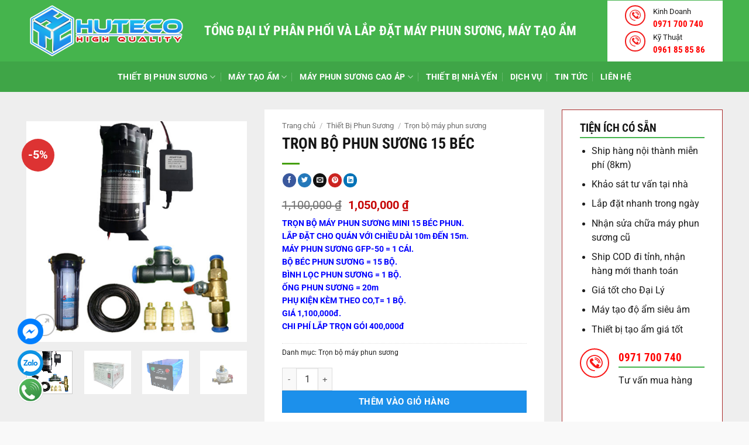

--- FILE ---
content_type: text/html; charset=UTF-8
request_url: https://phunsuonglammat.vn/tron-bo-phun-suong-15-bec/
body_size: 37312
content:
<!DOCTYPE html>
<html lang="vi" prefix="og: https://ogp.me/ns#" class="loading-site no-js">
<head>
<meta charset="UTF-8" />
<link rel="profile" href="https://gmpg.org/xfn/11" />
<link rel="pingback" href="https://phunsuonglammat.vn/xmlrpc.php" />
<script>(function(html){html.className = html.className.replace(/\bno-js\b/,'js')})(document.documentElement);</script>
<style>img:is([sizes="auto" i], [sizes^="auto," i]) { contain-intrinsic-size: 3000px 1500px }</style>
<meta name="viewport" content="width=device-width, initial-scale=1" />
<!-- Tối ưu hóa công cụ tìm kiếm bởi Rank Math - https://rankmath.com/ -->
<title>TRỌN BỘ PHUN SƯƠNG 15 BÉC - MÁY PHUN SƯƠNG TẠO ẨM LÀM MÁT</title>
<meta name="description" content="TRỌN BỘ MÁY PHUN SƯƠNG MINI 15 BÉC PHUN. LẮP ĐẶT CHO QUÁN VỚI CHIỀU DÀI 10m ĐẾN 15m. MÁY PHUN SƯƠNG GFP-50 = 1 CÁI. BỘ BÉC PHUN SƯƠNG = 15 BỘ. BÌNH LỌC PHUN SƯƠNG = 1 BỘ. ỐNG PHUN SƯƠNG = 20m PHỤ KIỆN KÈM THEO CO,T= 1 BỘ. GIÁ 1,100,000đ. CHI PHÍ LẮP TRỌN GÓI 400,000đ"/>
<meta name="robots" content="follow, index, max-snippet:-1, max-video-preview:-1, max-image-preview:large"/>
<link rel="canonical" href="https://phunsuonglammat.vn/tron-bo-phun-suong-15-bec/" />
<meta property="og:locale" content="vi_VN" />
<meta property="og:type" content="product" />
<meta property="og:title" content="TRỌN BỘ PHUN SƯƠNG 15 BÉC - MÁY PHUN SƯƠNG TẠO ẨM LÀM MÁT" />
<meta property="og:description" content="TRỌN BỘ MÁY PHUN SƯƠNG MINI 15 BÉC PHUN. LẮP ĐẶT CHO QUÁN VỚI CHIỀU DÀI 10m ĐẾN 15m. MÁY PHUN SƯƠNG GFP-50 = 1 CÁI. BỘ BÉC PHUN SƯƠNG = 15 BỘ. BÌNH LỌC PHUN SƯƠNG = 1 BỘ. ỐNG PHUN SƯƠNG = 20m PHỤ KIỆN KÈM THEO CO,T= 1 BỘ. GIÁ 1,100,000đ. CHI PHÍ LẮP TRỌN GÓI 400,000đ" />
<meta property="og:url" content="https://phunsuonglammat.vn/tron-bo-phun-suong-15-bec/" />
<meta property="og:site_name" content="MÁY PHUN SƯƠNG TẠO ẨM LÀM MÁT" />
<meta property="og:updated_time" content="2022-03-27T21:10:12+07:00" />
<meta property="og:image" content="https://phunsuonglammat.vn/wp-content/uploads/2019/02/MÁY-RỜI.jpg" />
<meta property="og:image:secure_url" content="https://phunsuonglammat.vn/wp-content/uploads/2019/02/MÁY-RỜI.jpg" />
<meta property="og:image:width" content="500" />
<meta property="og:image:height" content="500" />
<meta property="og:image:alt" content="Trọn bộ phun sương 10 béc máy trần" />
<meta property="og:image:type" content="image/jpeg" />
<meta property="product:price:amount" content="1050000" />
<meta property="product:price:currency" content="VND" />
<meta property="product:availability" content="instock" />
<meta name="twitter:card" content="summary_large_image" />
<meta name="twitter:title" content="TRỌN BỘ PHUN SƯƠNG 15 BÉC - MÁY PHUN SƯƠNG TẠO ẨM LÀM MÁT" />
<meta name="twitter:description" content="TRỌN BỘ MÁY PHUN SƯƠNG MINI 15 BÉC PHUN. LẮP ĐẶT CHO QUÁN VỚI CHIỀU DÀI 10m ĐẾN 15m. MÁY PHUN SƯƠNG GFP-50 = 1 CÁI. BỘ BÉC PHUN SƯƠNG = 15 BỘ. BÌNH LỌC PHUN SƯƠNG = 1 BỘ. ỐNG PHUN SƯƠNG = 20m PHỤ KIỆN KÈM THEO CO,T= 1 BỘ. GIÁ 1,100,000đ. CHI PHÍ LẮP TRỌN GÓI 400,000đ" />
<meta name="twitter:image" content="https://phunsuonglammat.vn/wp-content/uploads/2019/02/MÁY-RỜI.jpg" />
<script type="application/ld+json" class="rank-math-schema">{"@context":"https://schema.org","@graph":[{"@type":"Place","@id":"https://phunsuonglammat.vn/#place","geo":{"@type":"GeoCoordinates","latitude":"10.832830","longitude":" 106.613453"},"hasMap":"https://www.google.com/maps/search/?api=1&amp;query=10.832830, 106.613453","address":{"@type":"PostalAddress","streetAddress":"S\u1ed1 219","addressLocality":"T\u00e2n Th\u1edbi Nh\u1ea5t","addressRegion":"H\u1ed3 Ch\u00ed Minh","postalCode":"70000","addressCountry":"Vi\u1ec7t Nam"}},{"@type":"Organization","@id":"https://phunsuonglammat.vn/#organization","name":"M\u00c1Y PHUN S\u01af\u01a0NG H\u00d9NG PH\u00c1T","url":"https://phunsuonglammat.vn","address":{"@type":"PostalAddress","streetAddress":"S\u1ed1 219","addressLocality":"T\u00e2n Th\u1edbi Nh\u1ea5t","addressRegion":"H\u1ed3 Ch\u00ed Minh","postalCode":"70000","addressCountry":"Vi\u1ec7t Nam"},"contactPoint":[{"@type":"ContactPoint","telephone":"+84971700740","contactType":"customer support"}],"location":{"@id":"https://phunsuonglammat.vn/#place"}},{"@type":"WebSite","@id":"https://phunsuonglammat.vn/#website","url":"https://phunsuonglammat.vn","name":"M\u00c1Y PHUN S\u01af\u01a0NG H\u00d9NG PH\u00c1T","publisher":{"@id":"https://phunsuonglammat.vn/#organization"},"inLanguage":"vi"},{"@type":"ImageObject","@id":"https://phunsuonglammat.vn/wp-content/uploads/2019/02/M\u00c1Y-R\u1edcI.jpg","url":"https://phunsuonglammat.vn/wp-content/uploads/2019/02/M\u00c1Y-R\u1edcI.jpg","width":"500","height":"500","caption":"Tr\u1ecdn b\u1ed9 phun s\u01b0\u01a1ng 10 b\u00e9c m\u00e1y tr\u1ea7n","inLanguage":"vi"},{"@type":"BreadcrumbList","@id":"https://phunsuonglammat.vn/tron-bo-phun-suong-15-bec/#breadcrumb","itemListElement":[{"@type":"ListItem","position":"1","item":{"@id":"https://phunsuonglammat.vn","name":"Home"}},{"@type":"ListItem","position":"2","item":{"@id":"https://phunsuonglammat.vn/tron-bo-may-phun-suong/","name":"Tr\u1ecdn b\u1ed9 m\u00e1y phun s\u01b0\u01a1ng"}},{"@type":"ListItem","position":"3","item":{"@id":"https://phunsuonglammat.vn/tron-bo-phun-suong-15-bec/","name":"TR\u1eccN B\u1ed8 PHUN S\u01af\u01a0NG 15 B\u00c9C"}}]},{"@type":"ItemPage","@id":"https://phunsuonglammat.vn/tron-bo-phun-suong-15-bec/#webpage","url":"https://phunsuonglammat.vn/tron-bo-phun-suong-15-bec/","name":"TR\u1eccN B\u1ed8 PHUN S\u01af\u01a0NG 15 B\u00c9C - M\u00c1Y PHUN S\u01af\u01a0NG T\u1ea0O \u1ea8M L\u00c0M M\u00c1T","datePublished":"2019-02-02T05:52:32+07:00","dateModified":"2022-03-27T21:10:12+07:00","isPartOf":{"@id":"https://phunsuonglammat.vn/#website"},"primaryImageOfPage":{"@id":"https://phunsuonglammat.vn/wp-content/uploads/2019/02/M\u00c1Y-R\u1edcI.jpg"},"inLanguage":"vi","breadcrumb":{"@id":"https://phunsuonglammat.vn/tron-bo-phun-suong-15-bec/#breadcrumb"}},{"@type":"Product","name":"TR\u1eccN B\u1ed8 PHUN S\u01af\u01a0NG 15 B\u00c9C - M\u00c1Y PHUN S\u01af\u01a0NG T\u1ea0O \u1ea8M L\u00c0M M\u00c1T","description":"TR\u1eccN B\u1ed8 M\u00c1Y PHUN S\u01af\u01a0NG MINI 15 B\u00c9C PHUN. L\u1eaeP \u0110\u1eb6T CHO QU\u00c1N V\u1edaI CHI\u1ec0U D\u00c0I 10m \u0110\u1ebeN 15m. M\u00c1Y PHUN S\u01af\u01a0NG GFP-50 = 1 C\u00c1I. B\u1ed8 B\u00c9C PHUN S\u01af\u01a0NG = 15 B\u1ed8. B\u00ccNH L\u1eccC PHUN S\u01af\u01a0NG = 1 B\u1ed8. \u1ed0NG PHUN S\u01af\u01a0NG = 20m PH\u1ee4 KI\u1ec6N K\u00c8M THEO CO,T= 1 B\u1ed8. GI\u00c1 1,100,000\u0111. CHI PH\u00cd L\u1eaeP TR\u1eccN G\u00d3I 400,000\u0111","category":"Thi\u1ebft B\u1ecb Phun S\u01b0\u01a1ng &gt; Tr\u1ecdn b\u1ed9 m\u00e1y phun s\u01b0\u01a1ng","mainEntityOfPage":{"@id":"https://phunsuonglammat.vn/tron-bo-phun-suong-15-bec/#webpage"},"image":[{"@type":"ImageObject","url":"https://phunsuonglammat.vn/wp-content/uploads/2019/02/M\u00c1Y-R\u1edcI.jpg","height":"500","width":"500"},{"@type":"ImageObject","url":"https://phunsuonglammat.vn/wp-content/uploads/2019/01/6-M\u00e1y-phun-s\u01b0\u01a1ng-TAIWIN.CW-35.jpg","height":"400","width":"400"},{"@type":"ImageObject","url":"https://phunsuonglammat.vn/wp-content/uploads/2019/01/2-M\u00e1y-phun-s\u01b0\u01a1ng-FUJITEX-6025.jpg","height":"400","width":"400"},{"@type":"ImageObject","url":"https://phunsuonglammat.vn/wp-content/uploads/2019/01/10-VAN-\u0110\u00d3NG-M\u1ede-T\u1ef0-\u0110\u1ed8NG.jpg","height":"400","width":"400"},{"@type":"ImageObject","url":"https://phunsuonglammat.vn/wp-content/uploads/2019/01/11-B\u1ed8-H\u1eb8N-GI\u1edc-T\u1ef0-\u0110\u1ed8NG.jpg","height":"400","width":"400"},{"@type":"ImageObject","url":"https://phunsuonglammat.vn/wp-content/uploads/2019/01/15-B\u00c9C-PHUN-S\u01af\u01a0NG-LO\u1ea0I-NG\u1eaeN-\u0110\u00c0I-LOAN.jpg","height":"400","width":"400"},{"@type":"ImageObject","url":"https://phunsuonglammat.vn/wp-content/uploads/2019/01/14-B\u00ccNH-L\u1eccC-PHUN-S\u01af\u01a0NG-1-e1615346020513.jpg","height":"400","width":"400"},{"@type":"ImageObject","url":"https://phunsuonglammat.vn/wp-content/uploads/2019/01/13-NG\u00c3-3-CHIA-NH\u00c1NH.jpg","height":"400","width":"400"},{"@type":"ImageObject","url":"https://phunsuonglammat.vn/wp-content/uploads/2019/01/HL2.jpg","height":"292","width":"800"}],"offers":{"@type":"Offer","price":"1050000","priceCurrency":"VND","priceValidUntil":"2027-12-31","availability":"https://schema.org/InStock","itemCondition":"NewCondition","url":"https://phunsuonglammat.vn/tron-bo-phun-suong-15-bec/","seller":{"@type":"Organization","@id":"https://phunsuonglammat.vn/","name":"M\u00c1Y PHUN S\u01af\u01a0NG H\u00d9NG PH\u00c1T","url":"https://phunsuonglammat.vn","logo":""}},"@id":"https://phunsuonglammat.vn/tron-bo-phun-suong-15-bec/#richSnippet"}]}</script>
<!-- /Plugin SEO WordPress Rank Math -->
<link rel='prefetch' href='https://phunsuonglammat.vn/wp-content/themes/flatsome/assets/js/flatsome.js?ver=22889b626eb7ec03b5a4' />
<link rel='prefetch' href='https://phunsuonglammat.vn/wp-content/themes/flatsome/assets/js/chunk.slider.js?ver=3.20.1' />
<link rel='prefetch' href='https://phunsuonglammat.vn/wp-content/themes/flatsome/assets/js/chunk.popups.js?ver=3.20.1' />
<link rel='prefetch' href='https://phunsuonglammat.vn/wp-content/themes/flatsome/assets/js/chunk.tooltips.js?ver=3.20.1' />
<link rel='prefetch' href='https://phunsuonglammat.vn/wp-content/themes/flatsome/assets/js/woocommerce.js?ver=1c9be63d628ff7c3ff4c' />
<link rel="alternate" type="application/rss+xml" title="Dòng thông tin MÁY PHUN SƯƠNG TẠO ẨM LÀM MÁT &raquo;" href="https://phunsuonglammat.vn/feed/" />
<link rel="alternate" type="application/rss+xml" title="MÁY PHUN SƯƠNG TẠO ẨM LÀM MÁT &raquo; Dòng bình luận" href="https://phunsuonglammat.vn/comments/feed/" />
<link rel="alternate" type="application/rss+xml" title="MÁY PHUN SƯƠNG TẠO ẨM LÀM MÁT &raquo; TRỌN BỘ PHUN SƯƠNG 15 BÉC Dòng bình luận" href="https://phunsuonglammat.vn/tron-bo-phun-suong-15-bec/feed/" />
<style id='wp-block-library-inline-css' type='text/css'>
:root{--wp-admin-theme-color:#007cba;--wp-admin-theme-color--rgb:0,124,186;--wp-admin-theme-color-darker-10:#006ba1;--wp-admin-theme-color-darker-10--rgb:0,107,161;--wp-admin-theme-color-darker-20:#005a87;--wp-admin-theme-color-darker-20--rgb:0,90,135;--wp-admin-border-width-focus:2px;--wp-block-synced-color:#7a00df;--wp-block-synced-color--rgb:122,0,223;--wp-bound-block-color:var(--wp-block-synced-color)}@media (min-resolution:192dpi){:root{--wp-admin-border-width-focus:1.5px}}.wp-element-button{cursor:pointer}:root{--wp--preset--font-size--normal:16px;--wp--preset--font-size--huge:42px}:root .has-very-light-gray-background-color{background-color:#eee}:root .has-very-dark-gray-background-color{background-color:#313131}:root .has-very-light-gray-color{color:#eee}:root .has-very-dark-gray-color{color:#313131}:root .has-vivid-green-cyan-to-vivid-cyan-blue-gradient-background{background:linear-gradient(135deg,#00d084,#0693e3)}:root .has-purple-crush-gradient-background{background:linear-gradient(135deg,#34e2e4,#4721fb 50%,#ab1dfe)}:root .has-hazy-dawn-gradient-background{background:linear-gradient(135deg,#faaca8,#dad0ec)}:root .has-subdued-olive-gradient-background{background:linear-gradient(135deg,#fafae1,#67a671)}:root .has-atomic-cream-gradient-background{background:linear-gradient(135deg,#fdd79a,#004a59)}:root .has-nightshade-gradient-background{background:linear-gradient(135deg,#330968,#31cdcf)}:root .has-midnight-gradient-background{background:linear-gradient(135deg,#020381,#2874fc)}.has-regular-font-size{font-size:1em}.has-larger-font-size{font-size:2.625em}.has-normal-font-size{font-size:var(--wp--preset--font-size--normal)}.has-huge-font-size{font-size:var(--wp--preset--font-size--huge)}.has-text-align-center{text-align:center}.has-text-align-left{text-align:left}.has-text-align-right{text-align:right}#end-resizable-editor-section{display:none}.aligncenter{clear:both}.items-justified-left{justify-content:flex-start}.items-justified-center{justify-content:center}.items-justified-right{justify-content:flex-end}.items-justified-space-between{justify-content:space-between}.screen-reader-text{border:0;clip-path:inset(50%);height:1px;margin:-1px;overflow:hidden;padding:0;position:absolute;width:1px;word-wrap:normal!important}.screen-reader-text:focus{background-color:#ddd;clip-path:none;color:#444;display:block;font-size:1em;height:auto;left:5px;line-height:normal;padding:15px 23px 14px;text-decoration:none;top:5px;width:auto;z-index:100000}html :where(.has-border-color){border-style:solid}html :where([style*=border-top-color]){border-top-style:solid}html :where([style*=border-right-color]){border-right-style:solid}html :where([style*=border-bottom-color]){border-bottom-style:solid}html :where([style*=border-left-color]){border-left-style:solid}html :where([style*=border-width]){border-style:solid}html :where([style*=border-top-width]){border-top-style:solid}html :where([style*=border-right-width]){border-right-style:solid}html :where([style*=border-bottom-width]){border-bottom-style:solid}html :where([style*=border-left-width]){border-left-style:solid}html :where(img[class*=wp-image-]){height:auto;max-width:100%}:where(figure){margin:0 0 1em}html :where(.is-position-sticky){--wp-admin--admin-bar--position-offset:var(--wp-admin--admin-bar--height,0px)}@media screen and (max-width:600px){html :where(.is-position-sticky){--wp-admin--admin-bar--position-offset:0px}}
</style>
<!-- <link rel='stylesheet' id='contact-form-7-css' href='https://phunsuonglammat.vn/wp-content/plugins/contact-form-7/includes/css/styles.css?ver=6.1.1' type='text/css' media='all' /> -->
<!-- <link rel='stylesheet' id='photoswipe-css' href='https://phunsuonglammat.vn/wp-content/plugins/woocommerce/assets/css/photoswipe/photoswipe.min.css?ver=10.1.3' type='text/css' media='all' /> -->
<!-- <link rel='stylesheet' id='photoswipe-default-skin-css' href='https://phunsuonglammat.vn/wp-content/plugins/woocommerce/assets/css/photoswipe/default-skin/default-skin.min.css?ver=10.1.3' type='text/css' media='all' /> -->
<link rel="stylesheet" type="text/css" href="//phunsuonglammat.vn/wp-content/cache/wpfc-minified/9auryl6y/scf9.css" media="all"/>
<style id='woocommerce-inline-inline-css' type='text/css'>
.woocommerce form .form-row .required { visibility: visible; }
</style>
<!-- <link rel='stylesheet' id='ez-toc-css' href='https://phunsuonglammat.vn/wp-content/plugins/easy-table-of-contents/assets/css/screen.min.css?ver=2.0.76' type='text/css' media='all' /> -->
<link rel="stylesheet" type="text/css" href="//phunsuonglammat.vn/wp-content/cache/wpfc-minified/jme5n2hd/sc44.css" media="all"/>
<style id='ez-toc-inline-css' type='text/css'>
div#ez-toc-container .ez-toc-title {font-size: 120%;}div#ez-toc-container .ez-toc-title {font-weight: 500;}div#ez-toc-container ul li , div#ez-toc-container ul li a {font-size: 95%;}div#ez-toc-container ul li , div#ez-toc-container ul li a {font-weight: 500;}div#ez-toc-container nav ul ul li {font-size: 90%;}div#ez-toc-container {background: #fff;border: 1px solid #ddd;}div#ez-toc-container p.ez-toc-title , #ez-toc-container .ez_toc_custom_title_icon , #ez-toc-container .ez_toc_custom_toc_icon {color: #999;}div#ez-toc-container ul.ez-toc-list a {color: #428bca;}div#ez-toc-container ul.ez-toc-list a:hover {color: #2a6496;}div#ez-toc-container ul.ez-toc-list a:visited {color: #428bca;}
.ez-toc-container-direction {direction: ltr;}.ez-toc-counter ul {direction: ltr;counter-reset: item ;}.ez-toc-counter nav ul li a::before {content: counter(item, numeric) '. ';margin-right: .2em; counter-increment: item;flex-grow: 0;flex-shrink: 0;float: left; }.ez-toc-widget-direction {direction: ltr;}.ez-toc-widget-container ul {direction: ltr;counter-reset: item ;}.ez-toc-widget-container nav ul li a::before {content: counter(item, numeric) '. ';margin-right: .2em; counter-increment: item;flex-grow: 0;flex-shrink: 0;float: left; }
</style>
<!-- <link rel='stylesheet' id='brands-styles-css' href='https://phunsuonglammat.vn/wp-content/plugins/woocommerce/assets/css/brands.css?ver=10.1.3' type='text/css' media='all' /> -->
<!-- <link rel='stylesheet' id='tablepress-default-css' href='https://phunsuonglammat.vn/wp-content/plugins/tablepress/css/build/default.css?ver=3.2.1' type='text/css' media='all' /> -->
<!-- <link rel='stylesheet' id='flatsome-main-css' href='https://phunsuonglammat.vn/wp-content/themes/flatsome/assets/css/flatsome.css?ver=3.20.1' type='text/css' media='all' /> -->
<link rel="stylesheet" type="text/css" href="//phunsuonglammat.vn/wp-content/cache/wpfc-minified/kzndvo98/scoo.css" media="all"/>
<style id='flatsome-main-inline-css' type='text/css'>
@font-face {
font-family: "fl-icons";
font-display: block;
src: url(https://phunsuonglammat.vn/wp-content/themes/flatsome/assets/css/icons/fl-icons.eot?v=3.20.1);
src:
url(https://phunsuonglammat.vn/wp-content/themes/flatsome/assets/css/icons/fl-icons.eot#iefix?v=3.20.1) format("embedded-opentype"),
url(https://phunsuonglammat.vn/wp-content/themes/flatsome/assets/css/icons/fl-icons.woff2?v=3.20.1) format("woff2"),
url(https://phunsuonglammat.vn/wp-content/themes/flatsome/assets/css/icons/fl-icons.ttf?v=3.20.1) format("truetype"),
url(https://phunsuonglammat.vn/wp-content/themes/flatsome/assets/css/icons/fl-icons.woff?v=3.20.1) format("woff"),
url(https://phunsuonglammat.vn/wp-content/themes/flatsome/assets/css/icons/fl-icons.svg?v=3.20.1#fl-icons) format("svg");
}
</style>
<!-- <link rel='stylesheet' id='flatsome-shop-css' href='https://phunsuonglammat.vn/wp-content/themes/flatsome/assets/css/flatsome-shop.css?ver=3.20.1' type='text/css' media='all' /> -->
<!-- <link rel='stylesheet' id='flatsome-style-css' href='https://phunsuonglammat.vn/wp-content/themes/flatsome-child/style.css?ver=3.0' type='text/css' media='all' /> -->
<link rel="stylesheet" type="text/css" href="//phunsuonglammat.vn/wp-content/cache/wpfc-minified/f4ikvbns/sc44.css" media="all"/>
<script src='//phunsuonglammat.vn/wp-content/cache/wpfc-minified/e4qb0dfj/scoo.js' type="text/javascript"></script>
<!-- <script type="text/javascript" src="https://phunsuonglammat.vn/wp-content/plugins/woocommerce/assets/js/photoswipe/photoswipe.min.js?ver=4.1.1-wc.10.1.3" id="photoswipe-js" defer="defer" data-wp-strategy="defer"></script> -->
<!-- <script type="text/javascript" src="https://phunsuonglammat.vn/wp-content/plugins/woocommerce/assets/js/photoswipe/photoswipe-ui-default.min.js?ver=4.1.1-wc.10.1.3" id="photoswipe-ui-default-js" defer="defer" data-wp-strategy="defer"></script> -->
<!-- <script type="text/javascript" src="https://phunsuonglammat.vn/wp-includes/js/jquery/jquery.min.js?ver=3.7.1" id="jquery-core-js"></script> -->
<!-- <script type="text/javascript" src="https://phunsuonglammat.vn/wp-includes/js/jquery/jquery-migrate.min.js?ver=3.4.1" id="jquery-migrate-js"></script> -->
<script type="text/javascript" id="wc-single-product-js-extra">
/* <![CDATA[ */
var wc_single_product_params = {"i18n_required_rating_text":"Vui l\u00f2ng ch\u1ecdn m\u1ed9t m\u1ee9c \u0111\u00e1nh gi\u00e1","i18n_rating_options":["1 tr\u00ean 5 sao","2 tr\u00ean 5 sao","3 tr\u00ean 5 sao","4 tr\u00ean 5 sao","5 tr\u00ean 5 sao"],"i18n_product_gallery_trigger_text":"Xem th\u01b0 vi\u1ec7n \u1ea3nh to\u00e0n m\u00e0n h\u00ecnh","review_rating_required":"yes","flexslider":{"rtl":false,"animation":"slide","smoothHeight":true,"directionNav":false,"controlNav":"thumbnails","slideshow":false,"animationSpeed":500,"animationLoop":false,"allowOneSlide":false},"zoom_enabled":"","zoom_options":[],"photoswipe_enabled":"1","photoswipe_options":{"shareEl":false,"closeOnScroll":false,"history":false,"hideAnimationDuration":0,"showAnimationDuration":0},"flexslider_enabled":""};
/* ]]> */
</script>
<script src='//phunsuonglammat.vn/wp-content/cache/wpfc-minified/lkfsoixk/scoo.js' type="text/javascript"></script>
<!-- <script type="text/javascript" src="https://phunsuonglammat.vn/wp-content/plugins/woocommerce/assets/js/frontend/single-product.min.js?ver=10.1.3" id="wc-single-product-js" defer="defer" data-wp-strategy="defer"></script> -->
<!-- <script type="text/javascript" src="https://phunsuonglammat.vn/wp-content/plugins/woocommerce/assets/js/jquery-blockui/jquery.blockUI.min.js?ver=2.7.0-wc.10.1.3" id="jquery-blockui-js" data-wp-strategy="defer"></script> -->
<!-- <script type="text/javascript" src="https://phunsuonglammat.vn/wp-content/plugins/woocommerce/assets/js/js-cookie/js.cookie.min.js?ver=2.1.4-wc.10.1.3" id="js-cookie-js" data-wp-strategy="defer"></script> -->
<link rel="https://api.w.org/" href="https://phunsuonglammat.vn/wp-json/" /><link rel="alternate" title="JSON" type="application/json" href="https://phunsuonglammat.vn/wp-json/wp/v2/product/415" /><link rel="EditURI" type="application/rsd+xml" title="RSD" href="https://phunsuonglammat.vn/xmlrpc.php?rsd" />
<meta name="generator" content="WordPress 6.8.3" />
<link rel='shortlink' href='https://phunsuonglammat.vn/?p=415' />
<link rel="alternate" title="oNhúng (JSON)" type="application/json+oembed" href="https://phunsuonglammat.vn/wp-json/oembed/1.0/embed?url=https%3A%2F%2Fphunsuonglammat.vn%2Ftron-bo-phun-suong-15-bec%2F" />
<link rel="alternate" title="oNhúng (XML)" type="text/xml+oembed" href="https://phunsuonglammat.vn/wp-json/oembed/1.0/embed?url=https%3A%2F%2Fphunsuonglammat.vn%2Ftron-bo-phun-suong-15-bec%2F&#038;format=xml" />
<script id="wpcp_disable_selection" type="text/javascript">
var image_save_msg='You are not allowed to save images!';
var no_menu_msg='Context Menu disabled!';
var smessage = "Content is protected !!";
function disableEnterKey(e)
{
var elemtype = e.target.tagName;
elemtype = elemtype.toUpperCase();
if (elemtype == "TEXT" || elemtype == "TEXTAREA" || elemtype == "INPUT" || elemtype == "PASSWORD" || elemtype == "SELECT" || elemtype == "OPTION" || elemtype == "EMBED")
{
elemtype = 'TEXT';
}
if (e.ctrlKey){
var key;
if(window.event)
key = window.event.keyCode;     //IE
else
key = e.which;     //firefox (97)
//if (key != 17) alert(key);
if (elemtype!= 'TEXT' && (key == 97 || key == 65 || key == 67 || key == 99 || key == 88 || key == 120 || key == 26 || key == 85  || key == 86 || key == 83 || key == 43 || key == 73))
{
if(wccp_free_iscontenteditable(e)) return true;
show_wpcp_message('You are not allowed to copy content or view source');
return false;
}else
return true;
}
}
/*For contenteditable tags*/
function wccp_free_iscontenteditable(e)
{
var e = e || window.event; // also there is no e.target property in IE. instead IE uses window.event.srcElement
var target = e.target || e.srcElement;
var elemtype = e.target.nodeName;
elemtype = elemtype.toUpperCase();
var iscontenteditable = "false";
if(typeof target.getAttribute!="undefined" ) iscontenteditable = target.getAttribute("contenteditable"); // Return true or false as string
var iscontenteditable2 = false;
if(typeof target.isContentEditable!="undefined" ) iscontenteditable2 = target.isContentEditable; // Return true or false as boolean
if(target.parentElement.isContentEditable) iscontenteditable2 = true;
if (iscontenteditable == "true" || iscontenteditable2 == true)
{
if(typeof target.style!="undefined" ) target.style.cursor = "text";
return true;
}
}
////////////////////////////////////
function disable_copy(e)
{	
var e = e || window.event; // also there is no e.target property in IE. instead IE uses window.event.srcElement
var elemtype = e.target.tagName;
elemtype = elemtype.toUpperCase();
if (elemtype == "TEXT" || elemtype == "TEXTAREA" || elemtype == "INPUT" || elemtype == "PASSWORD" || elemtype == "SELECT" || elemtype == "OPTION" || elemtype == "EMBED")
{
elemtype = 'TEXT';
}
if(wccp_free_iscontenteditable(e)) return true;
var isSafari = /Safari/.test(navigator.userAgent) && /Apple Computer/.test(navigator.vendor);
var checker_IMG = '';
if (elemtype == "IMG" && checker_IMG == 'checked' && e.detail >= 2) {show_wpcp_message(alertMsg_IMG);return false;}
if (elemtype != "TEXT")
{
if (smessage !== "" && e.detail == 2)
show_wpcp_message(smessage);
if (isSafari)
return true;
else
return false;
}	
}
//////////////////////////////////////////
function disable_copy_ie()
{
var e = e || window.event;
var elemtype = window.event.srcElement.nodeName;
elemtype = elemtype.toUpperCase();
if(wccp_free_iscontenteditable(e)) return true;
if (elemtype == "IMG") {show_wpcp_message(alertMsg_IMG);return false;}
if (elemtype != "TEXT" && elemtype != "TEXTAREA" && elemtype != "INPUT" && elemtype != "PASSWORD" && elemtype != "SELECT" && elemtype != "OPTION" && elemtype != "EMBED")
{
return false;
}
}	
function reEnable()
{
return true;
}
document.onkeydown = disableEnterKey;
document.onselectstart = disable_copy_ie;
if(navigator.userAgent.indexOf('MSIE')==-1)
{
document.onmousedown = disable_copy;
document.onclick = reEnable;
}
function disableSelection(target)
{
//For IE This code will work
if (typeof target.onselectstart!="undefined")
target.onselectstart = disable_copy_ie;
//For Firefox This code will work
else if (typeof target.style.MozUserSelect!="undefined")
{target.style.MozUserSelect="none";}
//All other  (ie: Opera) This code will work
else
target.onmousedown=function(){return false}
target.style.cursor = "default";
}
//Calling the JS function directly just after body load
window.onload = function(){disableSelection(document.body);};
//////////////////special for safari Start////////////////
var onlongtouch;
var timer;
var touchduration = 1000; //length of time we want the user to touch before we do something
var elemtype = "";
function touchstart(e) {
var e = e || window.event;
// also there is no e.target property in IE.
// instead IE uses window.event.srcElement
var target = e.target || e.srcElement;
elemtype = window.event.srcElement.nodeName;
elemtype = elemtype.toUpperCase();
if(!wccp_pro_is_passive()) e.preventDefault();
if (!timer) {
timer = setTimeout(onlongtouch, touchduration);
}
}
function touchend() {
//stops short touches from firing the event
if (timer) {
clearTimeout(timer);
timer = null;
}
onlongtouch();
}
onlongtouch = function(e) { //this will clear the current selection if anything selected
if (elemtype != "TEXT" && elemtype != "TEXTAREA" && elemtype != "INPUT" && elemtype != "PASSWORD" && elemtype != "SELECT" && elemtype != "EMBED" && elemtype != "OPTION")	
{
if (window.getSelection) {
if (window.getSelection().empty) {  // Chrome
window.getSelection().empty();
} else if (window.getSelection().removeAllRanges) {  // Firefox
window.getSelection().removeAllRanges();
}
} else if (document.selection) {  // IE?
document.selection.empty();
}
return false;
}
};
document.addEventListener("DOMContentLoaded", function(event) { 
window.addEventListener("touchstart", touchstart, false);
window.addEventListener("touchend", touchend, false);
});
function wccp_pro_is_passive() {
var cold = false,
hike = function() {};
try {
const object1 = {};
var aid = Object.defineProperty(object1, 'passive', {
get() {cold = true}
});
window.addEventListener('test', hike, aid);
window.removeEventListener('test', hike, aid);
} catch (e) {}
return cold;
}
/*special for safari End*/
</script>
<script id="wpcp_disable_Right_Click" type="text/javascript">
document.ondragstart = function() { return false;}
function nocontext(e) {
return false;
}
document.oncontextmenu = nocontext;
</script>
<style>
.unselectable
{
-moz-user-select:none;
-webkit-user-select:none;
cursor: default;
}
html
{
-webkit-touch-callout: none;
-webkit-user-select: none;
-khtml-user-select: none;
-moz-user-select: none;
-ms-user-select: none;
user-select: none;
-webkit-tap-highlight-color: rgba(0,0,0,0);
}
</style>
<script id="wpcp_css_disable_selection" type="text/javascript">
var e = document.getElementsByTagName('body')[0];
if(e)
{
e.setAttribute('unselectable',"on");
}
</script>
<!-- Global site tag (gtag.js) - Google Analytics -->
<script async src="https://www.googletagmanager.com/gtag/js?id=G-FJ7H8TE1P8"></script>
<script>
window.dataLayer = window.dataLayer || [];
function gtag(){dataLayer.push(arguments);}
gtag('js', new Date());
gtag('config', 'G-FJ7H8TE1P8');
</script>
<meta name="google-site-verification" content="0zfuHcbofjVxwosMD0WdNRmFTLH85qE_rIC8ze9CHhU" />	<noscript><style>.woocommerce-product-gallery{ opacity: 1 !important; }</style></noscript>
<link rel="icon" href="https://phunsuonglammat.vn/wp-content/uploads/2025/08/cropped-anh-logo-thuong-hieu-32x32.png" sizes="32x32" />
<link rel="icon" href="https://phunsuonglammat.vn/wp-content/uploads/2025/08/cropped-anh-logo-thuong-hieu-192x192.png" sizes="192x192" />
<link rel="apple-touch-icon" href="https://phunsuonglammat.vn/wp-content/uploads/2025/08/cropped-anh-logo-thuong-hieu-180x180.png" />
<meta name="msapplication-TileImage" content="https://phunsuonglammat.vn/wp-content/uploads/2025/08/cropped-anh-logo-thuong-hieu-270x270.png" />
<style id="custom-css" type="text/css">:root {--primary-color: #429a03;--fs-color-primary: #429a03;--fs-color-secondary: #1c90eb;--fs-color-success: #34600a;--fs-color-alert: #b20000;--fs-color-base: #1c1c1c;--fs-experimental-link-color: #212121;--fs-experimental-link-color-hover: #449f04;}.tooltipster-base {--tooltip-color: #fff;--tooltip-bg-color: #000;}.off-canvas-right .mfp-content, .off-canvas-left .mfp-content {--drawer-width: 300px;}.off-canvas .mfp-content.off-canvas-cart {--drawer-width: 360px;}html{background-color:#f9f9f9!important;}.container-width, .full-width .ubermenu-nav, .container, .row{max-width: 1220px}.row.row-collapse{max-width: 1190px}.row.row-small{max-width: 1212.5px}.row.row-large{max-width: 1250px}.sticky-add-to-cart--active, #wrapper,#main,#main.dark{background-color: #eeeeee}.header-main{height: 105px}#logo img{max-height: 105px}#logo{width:274px;}.header-bottom{min-height: 52px}.header-top{min-height: 30px}.transparent .header-main{height: 90px}.transparent #logo img{max-height: 90px}.has-transparent + .page-title:first-of-type,.has-transparent + #main > .page-title,.has-transparent + #main > div > .page-title,.has-transparent + #main .page-header-wrapper:first-of-type .page-title{padding-top: 140px;}.header.show-on-scroll,.stuck .header-main{height:70px!important}.stuck #logo img{max-height: 70px!important}.search-form{ width: 66%;}.header-bg-color {background-color: #45b44d}.header-bottom {background-color: #3fa547}.stuck .header-main .nav > li > a{line-height: 50px }.header-bottom-nav > li > a{line-height: 16px }@media (max-width: 549px) {.header-main{height: 70px}#logo img{max-height: 70px}}.nav-dropdown{border-radius:3px}.nav-dropdown{font-size:100%}.header-top{background-color:#c4c4c4!important;}h1,h2,h3,h4,h5,h6,.heading-font{color: #161616;}body{font-size: 97%;}@media screen and (max-width: 549px){body{font-size: 100%;}}body{font-family: Roboto, sans-serif;}body {font-weight: 400;font-style: normal;}.nav > li > a {font-family: Roboto, sans-serif;}.mobile-sidebar-levels-2 .nav > li > ul > li > a {font-family: Roboto, sans-serif;}.nav > li > a,.mobile-sidebar-levels-2 .nav > li > ul > li > a {font-weight: 700;font-style: normal;}h1,h2,h3,h4,h5,h6,.heading-font, .off-canvas-center .nav-sidebar.nav-vertical > li > a{font-family: "Roboto Condensed", sans-serif;}h1,h2,h3,h4,h5,h6,.heading-font,.banner h1,.banner h2 {font-weight: 700;font-style: normal;}.alt-font{font-family: "Dancing Script", sans-serif;}.alt-font {font-weight: 400!important;font-style: normal!important;}.breadcrumbs{text-transform: none;}.section-title span{text-transform: none;}h3.widget-title,span.widget-title{text-transform: none;}.header:not(.transparent) .header-bottom-nav.nav > li > a{color: #ffffff;}.is-divider{background-color: #449f04;}.has-equal-box-heights .box-image {padding-top: 100%;}.badge-inner.on-sale{background-color: #dd3333}.badge-inner.new-bubble{background-color: #66ce1c}.star-rating span:before,.star-rating:before, .woocommerce-page .star-rating:before, .stars a:hover:after, .stars a.active:after{color: #ec8f03}ins .woocommerce-Price-amount { color: #c60505; }.shop-page-title.featured-title .title-bg{ background-image: url(https://phunsuonglammat.vn/wp-content/uploads/2019/02/MÁY-RỜI.jpg)!important;}@media screen and (min-width: 550px){.products .box-vertical .box-image{min-width: 500px!important;width: 500px!important;}}.footer-1{background-color: #1e73be}.absolute-footer, html{background-color: #f9f9f9}.page-title-small + main .product-container > .row{padding-top:0;}.nav-vertical-fly-out > li + li {border-top-width: 1px; border-top-style: solid;}.label-new.menu-item > a:after{content:"Mới";}.label-hot.menu-item > a:after{content:"Nổi bật";}.label-sale.menu-item > a:after{content:"Giảm giá";}.label-popular.menu-item > a:after{content:"Phổ biến";}</style>		<style type="text/css" id="wp-custom-css">
.top-hotline h4 {
color: red;
}
.top-hotline {font-size: 85%;}
.product-small.box {
background: #ffffff;
}
p.name.product-title a {
color: #45b44d;
}
p.name.product-title a:hover {
color:#1c93eb;
}
.produc-trangchu h3.section-title.section-title-normal {
background: #45b44d;
color: #fff;
padding: 8px 15px 0px 15px;
}
.produc-trangchu .section-title-normal span{
border-bottom:0px !important;
}
.produc-trangchu h3.section-title a {
color:#ffffff;
}
.produc-trangchu .section-title-container {
margin-bottom: 0px;
}
nav.woocommerce-breadcrumb.breadcrumbs.uppercase {
font-size: 85%;
padding-bottom:6px;
}
.hotline-chitietsp .col-inner{
border:.5px solid #aa2d2d
}
.hotline-chitietsp h3 {
border-bottom: 2px #45b44d solid;
}
.product-short-description {
font-size: 90%;
}
p.price.product-page-price{
margin: 10px 0px;
font-size: 130%;
}
.container-width{
max-width: 1200px;
}
h3.product-section-title.container-width.product-section-title-related.pt-half.pb-half.uppercase {
border-bottom: #45b44d 2px solid;
}
footer#footer .icon-box.featured-box.icon-box-left.text-left {
margin: 5px 0px;
padding-bottom: 10px;
font-weight: 600;
}
.ct-textfooter{
background:rgb(221 250 252 / 20%);
border: 1px solid #45b44d;
padding: 10px;
border-radius: 8px;
font-size: 90%;
}
footer#footer a:hover{
color:#45b44d;
padding-left:8px;
}
.box-text.box-text-products.text-center.grid-style-2 {
border-top: 1px #ccc solid;
}
.term-description {
background: #ffffff;
padding: 15px !important;
margin-bottom: 10px;
}
.box-text-inner.blog-post-inner {
padding: 0px 15px;
}
.col.post-item .col-inner {
background: #ffffff;
}
.article-inner {
background: #fff;
padding: 15px;
}
.section-title-normal span{border-color:#45b44d;}
ul.sub-menu.nav-dropdown.nav-dropdown-simple li a:hover {
background:#45b44d;
color:#ffffff;
}
.giuseart-mobile-contact-bar{
display:none 
}
.giuseart-pc-contact-bar{
left: 30px;
bottom: 30px;
position: fixed;
z-index: 998;
margin-bottom:0
}
.giuseart-pc-contact-bar li{
width: 44px;
height: 46px;
overflow: hidden;
margin-bottom: 0;
list-style: none;
}
.giuseart-pc-contact-bar li.facebook{
margin-bottom: 8px;
background: url(https://phunsuonglammat.vn/wp-content/uploads/2021/01/fb.png);
background-repeat: no-repeat;
}
.giuseart-pc-contact-bar li.zalo{
background: url(https://phunsuonglammat.vn/wp-content/uploads/2021/01/zl.png);    background-repeat: no-repeat;
}
.giuseart-pc-contact-bar li a{
display: block;
width: 44px;
height: 44px;
}
.giuseart-pc-contact-bar li.hotline {
background: url(https://phunsuonglammat.vn/wp-content/uploads/2021/01/p2.gif);
background-repeat: no-repeat;
background-size: 44px;
}
@media only screen and (max-width: 499px) {
.giuseart-pc-contact-bar{
display:none
}
.giuseart-mobile-contact-bar{
left: 10px;
bottom: 10px;
position: fixed;
z-index: 998;
margin-bottom:0;
display:block !Important
}
.giuseart-mobile-contact-bar li{
display:inline-block;
float:left;
margin-right:7px;
list-style:none
}
.giuseart-mobile-contact-bar li.facebook{
margin-bottom: 8px;
background: url(https://phunsuonglammat.vn/wp-content/uploads/2021/01/fb.png);
background-repeat: no-repeat;
}
.giuseart-mobile-contact-bar li.zalo{
background: url(https://phunsuonglammat.vn/wp-content/uploads/2021/01/zl.png);    background-repeat: no-repeat;
}
.giuseart-mobile-contact-bar li a{
display: block;
width: 44px;
height: 44px;}
.giuseart-mobile-contact-bar li.hotline {
background: url(https://phunsuonglammat.vn/wp-content/uploads/2021/01/p2.gif);
background-repeat: no-repeat;
background-size: 44px;
}
}
</style>
<style id="kirki-inline-styles">/* cyrillic-ext */
@font-face {
font-family: 'Roboto Condensed';
font-style: normal;
font-weight: 700;
font-display: swap;
src: url(https://phunsuonglammat.vn/wp-content/fonts/roboto-condensed/ieVo2ZhZI2eCN5jzbjEETS9weq8-_d6T_POl0fRJeyVVpcBD5XxxKA.woff2) format('woff2');
unicode-range: U+0460-052F, U+1C80-1C8A, U+20B4, U+2DE0-2DFF, U+A640-A69F, U+FE2E-FE2F;
}
/* cyrillic */
@font-face {
font-family: 'Roboto Condensed';
font-style: normal;
font-weight: 700;
font-display: swap;
src: url(https://phunsuonglammat.vn/wp-content/fonts/roboto-condensed/ieVo2ZhZI2eCN5jzbjEETS9weq8-_d6T_POl0fRJeyVVpcBK5XxxKA.woff2) format('woff2');
unicode-range: U+0301, U+0400-045F, U+0490-0491, U+04B0-04B1, U+2116;
}
/* greek-ext */
@font-face {
font-family: 'Roboto Condensed';
font-style: normal;
font-weight: 700;
font-display: swap;
src: url(https://phunsuonglammat.vn/wp-content/fonts/roboto-condensed/ieVo2ZhZI2eCN5jzbjEETS9weq8-_d6T_POl0fRJeyVVpcBC5XxxKA.woff2) format('woff2');
unicode-range: U+1F00-1FFF;
}
/* greek */
@font-face {
font-family: 'Roboto Condensed';
font-style: normal;
font-weight: 700;
font-display: swap;
src: url(https://phunsuonglammat.vn/wp-content/fonts/roboto-condensed/ieVo2ZhZI2eCN5jzbjEETS9weq8-_d6T_POl0fRJeyVVpcBN5XxxKA.woff2) format('woff2');
unicode-range: U+0370-0377, U+037A-037F, U+0384-038A, U+038C, U+038E-03A1, U+03A3-03FF;
}
/* vietnamese */
@font-face {
font-family: 'Roboto Condensed';
font-style: normal;
font-weight: 700;
font-display: swap;
src: url(https://phunsuonglammat.vn/wp-content/fonts/roboto-condensed/ieVo2ZhZI2eCN5jzbjEETS9weq8-_d6T_POl0fRJeyVVpcBB5XxxKA.woff2) format('woff2');
unicode-range: U+0102-0103, U+0110-0111, U+0128-0129, U+0168-0169, U+01A0-01A1, U+01AF-01B0, U+0300-0301, U+0303-0304, U+0308-0309, U+0323, U+0329, U+1EA0-1EF9, U+20AB;
}
/* latin-ext */
@font-face {
font-family: 'Roboto Condensed';
font-style: normal;
font-weight: 700;
font-display: swap;
src: url(https://phunsuonglammat.vn/wp-content/fonts/roboto-condensed/ieVo2ZhZI2eCN5jzbjEETS9weq8-_d6T_POl0fRJeyVVpcBA5XxxKA.woff2) format('woff2');
unicode-range: U+0100-02BA, U+02BD-02C5, U+02C7-02CC, U+02CE-02D7, U+02DD-02FF, U+0304, U+0308, U+0329, U+1D00-1DBF, U+1E00-1E9F, U+1EF2-1EFF, U+2020, U+20A0-20AB, U+20AD-20C0, U+2113, U+2C60-2C7F, U+A720-A7FF;
}
/* latin */
@font-face {
font-family: 'Roboto Condensed';
font-style: normal;
font-weight: 700;
font-display: swap;
src: url(https://phunsuonglammat.vn/wp-content/fonts/roboto-condensed/ieVo2ZhZI2eCN5jzbjEETS9weq8-_d6T_POl0fRJeyVVpcBO5Xw.woff2) format('woff2');
unicode-range: U+0000-00FF, U+0131, U+0152-0153, U+02BB-02BC, U+02C6, U+02DA, U+02DC, U+0304, U+0308, U+0329, U+2000-206F, U+20AC, U+2122, U+2191, U+2193, U+2212, U+2215, U+FEFF, U+FFFD;
}/* cyrillic-ext */
@font-face {
font-family: 'Roboto';
font-style: normal;
font-weight: 400;
font-stretch: 100%;
font-display: swap;
src: url(https://phunsuonglammat.vn/wp-content/fonts/roboto/KFO7CnqEu92Fr1ME7kSn66aGLdTylUAMa3GUBGEe.woff2) format('woff2');
unicode-range: U+0460-052F, U+1C80-1C8A, U+20B4, U+2DE0-2DFF, U+A640-A69F, U+FE2E-FE2F;
}
/* cyrillic */
@font-face {
font-family: 'Roboto';
font-style: normal;
font-weight: 400;
font-stretch: 100%;
font-display: swap;
src: url(https://phunsuonglammat.vn/wp-content/fonts/roboto/KFO7CnqEu92Fr1ME7kSn66aGLdTylUAMa3iUBGEe.woff2) format('woff2');
unicode-range: U+0301, U+0400-045F, U+0490-0491, U+04B0-04B1, U+2116;
}
/* greek-ext */
@font-face {
font-family: 'Roboto';
font-style: normal;
font-weight: 400;
font-stretch: 100%;
font-display: swap;
src: url(https://phunsuonglammat.vn/wp-content/fonts/roboto/KFO7CnqEu92Fr1ME7kSn66aGLdTylUAMa3CUBGEe.woff2) format('woff2');
unicode-range: U+1F00-1FFF;
}
/* greek */
@font-face {
font-family: 'Roboto';
font-style: normal;
font-weight: 400;
font-stretch: 100%;
font-display: swap;
src: url(https://phunsuonglammat.vn/wp-content/fonts/roboto/KFO7CnqEu92Fr1ME7kSn66aGLdTylUAMa3-UBGEe.woff2) format('woff2');
unicode-range: U+0370-0377, U+037A-037F, U+0384-038A, U+038C, U+038E-03A1, U+03A3-03FF;
}
/* math */
@font-face {
font-family: 'Roboto';
font-style: normal;
font-weight: 400;
font-stretch: 100%;
font-display: swap;
src: url(https://phunsuonglammat.vn/wp-content/fonts/roboto/KFO7CnqEu92Fr1ME7kSn66aGLdTylUAMawCUBGEe.woff2) format('woff2');
unicode-range: U+0302-0303, U+0305, U+0307-0308, U+0310, U+0312, U+0315, U+031A, U+0326-0327, U+032C, U+032F-0330, U+0332-0333, U+0338, U+033A, U+0346, U+034D, U+0391-03A1, U+03A3-03A9, U+03B1-03C9, U+03D1, U+03D5-03D6, U+03F0-03F1, U+03F4-03F5, U+2016-2017, U+2034-2038, U+203C, U+2040, U+2043, U+2047, U+2050, U+2057, U+205F, U+2070-2071, U+2074-208E, U+2090-209C, U+20D0-20DC, U+20E1, U+20E5-20EF, U+2100-2112, U+2114-2115, U+2117-2121, U+2123-214F, U+2190, U+2192, U+2194-21AE, U+21B0-21E5, U+21F1-21F2, U+21F4-2211, U+2213-2214, U+2216-22FF, U+2308-230B, U+2310, U+2319, U+231C-2321, U+2336-237A, U+237C, U+2395, U+239B-23B7, U+23D0, U+23DC-23E1, U+2474-2475, U+25AF, U+25B3, U+25B7, U+25BD, U+25C1, U+25CA, U+25CC, U+25FB, U+266D-266F, U+27C0-27FF, U+2900-2AFF, U+2B0E-2B11, U+2B30-2B4C, U+2BFE, U+3030, U+FF5B, U+FF5D, U+1D400-1D7FF, U+1EE00-1EEFF;
}
/* symbols */
@font-face {
font-family: 'Roboto';
font-style: normal;
font-weight: 400;
font-stretch: 100%;
font-display: swap;
src: url(https://phunsuonglammat.vn/wp-content/fonts/roboto/KFO7CnqEu92Fr1ME7kSn66aGLdTylUAMaxKUBGEe.woff2) format('woff2');
unicode-range: U+0001-000C, U+000E-001F, U+007F-009F, U+20DD-20E0, U+20E2-20E4, U+2150-218F, U+2190, U+2192, U+2194-2199, U+21AF, U+21E6-21F0, U+21F3, U+2218-2219, U+2299, U+22C4-22C6, U+2300-243F, U+2440-244A, U+2460-24FF, U+25A0-27BF, U+2800-28FF, U+2921-2922, U+2981, U+29BF, U+29EB, U+2B00-2BFF, U+4DC0-4DFF, U+FFF9-FFFB, U+10140-1018E, U+10190-1019C, U+101A0, U+101D0-101FD, U+102E0-102FB, U+10E60-10E7E, U+1D2C0-1D2D3, U+1D2E0-1D37F, U+1F000-1F0FF, U+1F100-1F1AD, U+1F1E6-1F1FF, U+1F30D-1F30F, U+1F315, U+1F31C, U+1F31E, U+1F320-1F32C, U+1F336, U+1F378, U+1F37D, U+1F382, U+1F393-1F39F, U+1F3A7-1F3A8, U+1F3AC-1F3AF, U+1F3C2, U+1F3C4-1F3C6, U+1F3CA-1F3CE, U+1F3D4-1F3E0, U+1F3ED, U+1F3F1-1F3F3, U+1F3F5-1F3F7, U+1F408, U+1F415, U+1F41F, U+1F426, U+1F43F, U+1F441-1F442, U+1F444, U+1F446-1F449, U+1F44C-1F44E, U+1F453, U+1F46A, U+1F47D, U+1F4A3, U+1F4B0, U+1F4B3, U+1F4B9, U+1F4BB, U+1F4BF, U+1F4C8-1F4CB, U+1F4D6, U+1F4DA, U+1F4DF, U+1F4E3-1F4E6, U+1F4EA-1F4ED, U+1F4F7, U+1F4F9-1F4FB, U+1F4FD-1F4FE, U+1F503, U+1F507-1F50B, U+1F50D, U+1F512-1F513, U+1F53E-1F54A, U+1F54F-1F5FA, U+1F610, U+1F650-1F67F, U+1F687, U+1F68D, U+1F691, U+1F694, U+1F698, U+1F6AD, U+1F6B2, U+1F6B9-1F6BA, U+1F6BC, U+1F6C6-1F6CF, U+1F6D3-1F6D7, U+1F6E0-1F6EA, U+1F6F0-1F6F3, U+1F6F7-1F6FC, U+1F700-1F7FF, U+1F800-1F80B, U+1F810-1F847, U+1F850-1F859, U+1F860-1F887, U+1F890-1F8AD, U+1F8B0-1F8BB, U+1F8C0-1F8C1, U+1F900-1F90B, U+1F93B, U+1F946, U+1F984, U+1F996, U+1F9E9, U+1FA00-1FA6F, U+1FA70-1FA7C, U+1FA80-1FA89, U+1FA8F-1FAC6, U+1FACE-1FADC, U+1FADF-1FAE9, U+1FAF0-1FAF8, U+1FB00-1FBFF;
}
/* vietnamese */
@font-face {
font-family: 'Roboto';
font-style: normal;
font-weight: 400;
font-stretch: 100%;
font-display: swap;
src: url(https://phunsuonglammat.vn/wp-content/fonts/roboto/KFO7CnqEu92Fr1ME7kSn66aGLdTylUAMa3OUBGEe.woff2) format('woff2');
unicode-range: U+0102-0103, U+0110-0111, U+0128-0129, U+0168-0169, U+01A0-01A1, U+01AF-01B0, U+0300-0301, U+0303-0304, U+0308-0309, U+0323, U+0329, U+1EA0-1EF9, U+20AB;
}
/* latin-ext */
@font-face {
font-family: 'Roboto';
font-style: normal;
font-weight: 400;
font-stretch: 100%;
font-display: swap;
src: url(https://phunsuonglammat.vn/wp-content/fonts/roboto/KFO7CnqEu92Fr1ME7kSn66aGLdTylUAMa3KUBGEe.woff2) format('woff2');
unicode-range: U+0100-02BA, U+02BD-02C5, U+02C7-02CC, U+02CE-02D7, U+02DD-02FF, U+0304, U+0308, U+0329, U+1D00-1DBF, U+1E00-1E9F, U+1EF2-1EFF, U+2020, U+20A0-20AB, U+20AD-20C0, U+2113, U+2C60-2C7F, U+A720-A7FF;
}
/* latin */
@font-face {
font-family: 'Roboto';
font-style: normal;
font-weight: 400;
font-stretch: 100%;
font-display: swap;
src: url(https://phunsuonglammat.vn/wp-content/fonts/roboto/KFO7CnqEu92Fr1ME7kSn66aGLdTylUAMa3yUBA.woff2) format('woff2');
unicode-range: U+0000-00FF, U+0131, U+0152-0153, U+02BB-02BC, U+02C6, U+02DA, U+02DC, U+0304, U+0308, U+0329, U+2000-206F, U+20AC, U+2122, U+2191, U+2193, U+2212, U+2215, U+FEFF, U+FFFD;
}
/* cyrillic-ext */
@font-face {
font-family: 'Roboto';
font-style: normal;
font-weight: 700;
font-stretch: 100%;
font-display: swap;
src: url(https://phunsuonglammat.vn/wp-content/fonts/roboto/KFO7CnqEu92Fr1ME7kSn66aGLdTylUAMa3GUBGEe.woff2) format('woff2');
unicode-range: U+0460-052F, U+1C80-1C8A, U+20B4, U+2DE0-2DFF, U+A640-A69F, U+FE2E-FE2F;
}
/* cyrillic */
@font-face {
font-family: 'Roboto';
font-style: normal;
font-weight: 700;
font-stretch: 100%;
font-display: swap;
src: url(https://phunsuonglammat.vn/wp-content/fonts/roboto/KFO7CnqEu92Fr1ME7kSn66aGLdTylUAMa3iUBGEe.woff2) format('woff2');
unicode-range: U+0301, U+0400-045F, U+0490-0491, U+04B0-04B1, U+2116;
}
/* greek-ext */
@font-face {
font-family: 'Roboto';
font-style: normal;
font-weight: 700;
font-stretch: 100%;
font-display: swap;
src: url(https://phunsuonglammat.vn/wp-content/fonts/roboto/KFO7CnqEu92Fr1ME7kSn66aGLdTylUAMa3CUBGEe.woff2) format('woff2');
unicode-range: U+1F00-1FFF;
}
/* greek */
@font-face {
font-family: 'Roboto';
font-style: normal;
font-weight: 700;
font-stretch: 100%;
font-display: swap;
src: url(https://phunsuonglammat.vn/wp-content/fonts/roboto/KFO7CnqEu92Fr1ME7kSn66aGLdTylUAMa3-UBGEe.woff2) format('woff2');
unicode-range: U+0370-0377, U+037A-037F, U+0384-038A, U+038C, U+038E-03A1, U+03A3-03FF;
}
/* math */
@font-face {
font-family: 'Roboto';
font-style: normal;
font-weight: 700;
font-stretch: 100%;
font-display: swap;
src: url(https://phunsuonglammat.vn/wp-content/fonts/roboto/KFO7CnqEu92Fr1ME7kSn66aGLdTylUAMawCUBGEe.woff2) format('woff2');
unicode-range: U+0302-0303, U+0305, U+0307-0308, U+0310, U+0312, U+0315, U+031A, U+0326-0327, U+032C, U+032F-0330, U+0332-0333, U+0338, U+033A, U+0346, U+034D, U+0391-03A1, U+03A3-03A9, U+03B1-03C9, U+03D1, U+03D5-03D6, U+03F0-03F1, U+03F4-03F5, U+2016-2017, U+2034-2038, U+203C, U+2040, U+2043, U+2047, U+2050, U+2057, U+205F, U+2070-2071, U+2074-208E, U+2090-209C, U+20D0-20DC, U+20E1, U+20E5-20EF, U+2100-2112, U+2114-2115, U+2117-2121, U+2123-214F, U+2190, U+2192, U+2194-21AE, U+21B0-21E5, U+21F1-21F2, U+21F4-2211, U+2213-2214, U+2216-22FF, U+2308-230B, U+2310, U+2319, U+231C-2321, U+2336-237A, U+237C, U+2395, U+239B-23B7, U+23D0, U+23DC-23E1, U+2474-2475, U+25AF, U+25B3, U+25B7, U+25BD, U+25C1, U+25CA, U+25CC, U+25FB, U+266D-266F, U+27C0-27FF, U+2900-2AFF, U+2B0E-2B11, U+2B30-2B4C, U+2BFE, U+3030, U+FF5B, U+FF5D, U+1D400-1D7FF, U+1EE00-1EEFF;
}
/* symbols */
@font-face {
font-family: 'Roboto';
font-style: normal;
font-weight: 700;
font-stretch: 100%;
font-display: swap;
src: url(https://phunsuonglammat.vn/wp-content/fonts/roboto/KFO7CnqEu92Fr1ME7kSn66aGLdTylUAMaxKUBGEe.woff2) format('woff2');
unicode-range: U+0001-000C, U+000E-001F, U+007F-009F, U+20DD-20E0, U+20E2-20E4, U+2150-218F, U+2190, U+2192, U+2194-2199, U+21AF, U+21E6-21F0, U+21F3, U+2218-2219, U+2299, U+22C4-22C6, U+2300-243F, U+2440-244A, U+2460-24FF, U+25A0-27BF, U+2800-28FF, U+2921-2922, U+2981, U+29BF, U+29EB, U+2B00-2BFF, U+4DC0-4DFF, U+FFF9-FFFB, U+10140-1018E, U+10190-1019C, U+101A0, U+101D0-101FD, U+102E0-102FB, U+10E60-10E7E, U+1D2C0-1D2D3, U+1D2E0-1D37F, U+1F000-1F0FF, U+1F100-1F1AD, U+1F1E6-1F1FF, U+1F30D-1F30F, U+1F315, U+1F31C, U+1F31E, U+1F320-1F32C, U+1F336, U+1F378, U+1F37D, U+1F382, U+1F393-1F39F, U+1F3A7-1F3A8, U+1F3AC-1F3AF, U+1F3C2, U+1F3C4-1F3C6, U+1F3CA-1F3CE, U+1F3D4-1F3E0, U+1F3ED, U+1F3F1-1F3F3, U+1F3F5-1F3F7, U+1F408, U+1F415, U+1F41F, U+1F426, U+1F43F, U+1F441-1F442, U+1F444, U+1F446-1F449, U+1F44C-1F44E, U+1F453, U+1F46A, U+1F47D, U+1F4A3, U+1F4B0, U+1F4B3, U+1F4B9, U+1F4BB, U+1F4BF, U+1F4C8-1F4CB, U+1F4D6, U+1F4DA, U+1F4DF, U+1F4E3-1F4E6, U+1F4EA-1F4ED, U+1F4F7, U+1F4F9-1F4FB, U+1F4FD-1F4FE, U+1F503, U+1F507-1F50B, U+1F50D, U+1F512-1F513, U+1F53E-1F54A, U+1F54F-1F5FA, U+1F610, U+1F650-1F67F, U+1F687, U+1F68D, U+1F691, U+1F694, U+1F698, U+1F6AD, U+1F6B2, U+1F6B9-1F6BA, U+1F6BC, U+1F6C6-1F6CF, U+1F6D3-1F6D7, U+1F6E0-1F6EA, U+1F6F0-1F6F3, U+1F6F7-1F6FC, U+1F700-1F7FF, U+1F800-1F80B, U+1F810-1F847, U+1F850-1F859, U+1F860-1F887, U+1F890-1F8AD, U+1F8B0-1F8BB, U+1F8C0-1F8C1, U+1F900-1F90B, U+1F93B, U+1F946, U+1F984, U+1F996, U+1F9E9, U+1FA00-1FA6F, U+1FA70-1FA7C, U+1FA80-1FA89, U+1FA8F-1FAC6, U+1FACE-1FADC, U+1FADF-1FAE9, U+1FAF0-1FAF8, U+1FB00-1FBFF;
}
/* vietnamese */
@font-face {
font-family: 'Roboto';
font-style: normal;
font-weight: 700;
font-stretch: 100%;
font-display: swap;
src: url(https://phunsuonglammat.vn/wp-content/fonts/roboto/KFO7CnqEu92Fr1ME7kSn66aGLdTylUAMa3OUBGEe.woff2) format('woff2');
unicode-range: U+0102-0103, U+0110-0111, U+0128-0129, U+0168-0169, U+01A0-01A1, U+01AF-01B0, U+0300-0301, U+0303-0304, U+0308-0309, U+0323, U+0329, U+1EA0-1EF9, U+20AB;
}
/* latin-ext */
@font-face {
font-family: 'Roboto';
font-style: normal;
font-weight: 700;
font-stretch: 100%;
font-display: swap;
src: url(https://phunsuonglammat.vn/wp-content/fonts/roboto/KFO7CnqEu92Fr1ME7kSn66aGLdTylUAMa3KUBGEe.woff2) format('woff2');
unicode-range: U+0100-02BA, U+02BD-02C5, U+02C7-02CC, U+02CE-02D7, U+02DD-02FF, U+0304, U+0308, U+0329, U+1D00-1DBF, U+1E00-1E9F, U+1EF2-1EFF, U+2020, U+20A0-20AB, U+20AD-20C0, U+2113, U+2C60-2C7F, U+A720-A7FF;
}
/* latin */
@font-face {
font-family: 'Roboto';
font-style: normal;
font-weight: 700;
font-stretch: 100%;
font-display: swap;
src: url(https://phunsuonglammat.vn/wp-content/fonts/roboto/KFO7CnqEu92Fr1ME7kSn66aGLdTylUAMa3yUBA.woff2) format('woff2');
unicode-range: U+0000-00FF, U+0131, U+0152-0153, U+02BB-02BC, U+02C6, U+02DA, U+02DC, U+0304, U+0308, U+0329, U+2000-206F, U+20AC, U+2122, U+2191, U+2193, U+2212, U+2215, U+FEFF, U+FFFD;
}/* vietnamese */
@font-face {
font-family: 'Dancing Script';
font-style: normal;
font-weight: 400;
font-display: swap;
src: url(https://phunsuonglammat.vn/wp-content/fonts/dancing-script/If2cXTr6YS-zF4S-kcSWSVi_sxjsohD9F50Ruu7BMSo3Rep8ltA.woff2) format('woff2');
unicode-range: U+0102-0103, U+0110-0111, U+0128-0129, U+0168-0169, U+01A0-01A1, U+01AF-01B0, U+0300-0301, U+0303-0304, U+0308-0309, U+0323, U+0329, U+1EA0-1EF9, U+20AB;
}
/* latin-ext */
@font-face {
font-family: 'Dancing Script';
font-style: normal;
font-weight: 400;
font-display: swap;
src: url(https://phunsuonglammat.vn/wp-content/fonts/dancing-script/If2cXTr6YS-zF4S-kcSWSVi_sxjsohD9F50Ruu7BMSo3ROp8ltA.woff2) format('woff2');
unicode-range: U+0100-02BA, U+02BD-02C5, U+02C7-02CC, U+02CE-02D7, U+02DD-02FF, U+0304, U+0308, U+0329, U+1D00-1DBF, U+1E00-1E9F, U+1EF2-1EFF, U+2020, U+20A0-20AB, U+20AD-20C0, U+2113, U+2C60-2C7F, U+A720-A7FF;
}
/* latin */
@font-face {
font-family: 'Dancing Script';
font-style: normal;
font-weight: 400;
font-display: swap;
src: url(https://phunsuonglammat.vn/wp-content/fonts/dancing-script/If2cXTr6YS-zF4S-kcSWSVi_sxjsohD9F50Ruu7BMSo3Sup8.woff2) format('woff2');
unicode-range: U+0000-00FF, U+0131, U+0152-0153, U+02BB-02BC, U+02C6, U+02DA, U+02DC, U+0304, U+0308, U+0329, U+2000-206F, U+20AC, U+2122, U+2191, U+2193, U+2212, U+2215, U+FEFF, U+FFFD;
}</style></head>
<body data-rsssl=1 class="wp-singular product-template-default single single-product postid-415 wp-theme-flatsome wp-child-theme-flatsome-child theme-flatsome woocommerce woocommerce-page woocommerce-no-js unselectable lightbox nav-dropdown-has-arrow nav-dropdown-has-shadow parallax-mobile mobile-submenu-slide mobile-submenu-slide-levels-1">
<a class="skip-link screen-reader-text" href="#main">Bỏ qua nội dung</a>
<div id="wrapper">
<header id="header" class="header ">
<div class="header-wrapper">
<div id="masthead" class="header-main hide-for-sticky">
<div class="header-inner flex-row container logo-left medium-logo-center" role="navigation">
<!-- Logo -->
<div id="logo" class="flex-col logo">
<!-- Header logo -->
<a href="https://phunsuonglammat.vn/" title="MÁY PHUN SƯƠNG TẠO ẨM LÀM MÁT - Chuyên cung cấp và lắp đặt các hệ thống Máy phun sương làm mát" rel="home">
<img width="274" height="89" src="https://phunsuonglammat.vn/wp-content/uploads/2021/01/logo-phunsuonglammat-4.png" class="header_logo header-logo" alt="MÁY PHUN SƯƠNG TẠO ẨM LÀM MÁT"/><img  width="274" height="89" src="https://phunsuonglammat.vn/wp-content/uploads/2021/01/logo-phunsuonglammat-4.png" class="header-logo-dark" alt="MÁY PHUN SƯƠNG TẠO ẨM LÀM MÁT"/></a>
</div>
<!-- Mobile Left Elements -->
<div class="flex-col show-for-medium flex-left">
<ul class="mobile-nav nav nav-left ">
<li class="nav-icon has-icon">
<div class="header-button">		<a href="#" class="icon primary button circle is-small" data-open="#main-menu" data-pos="left" data-bg="main-menu-overlay" role="button" aria-label="Menu" aria-controls="main-menu" aria-expanded="false" aria-haspopup="dialog" data-flatsome-role-button>
<i class="icon-menu" aria-hidden="true"></i>					</a>
</div> </li>
</ul>
</div>
<!-- Left Elements -->
<div class="flex-col hide-for-medium flex-left
flex-grow">
<ul class="header-nav header-nav-main nav nav-left  nav-uppercase" >
<li class="html custom html_topbar_left"><strong style="color:#ffffff; font-size: 170%;font-family: 'Roboto Condensed';font-weight: 600;">TỔNG ĐẠI LÝ PHÂN PHỐI VÀ LẮP ĐẶT MÁY PHUN SƯƠNG, MÁY TẠO ẨM</strong></li>            </ul>
</div>
<!-- Right Elements -->
<div class="flex-col hide-for-medium flex-right">
<ul class="header-nav header-nav-main nav nav-right  nav-uppercase">
<li class="header-block"><div class="header-block-block-1">
<section class="section top-hotline" id="section_97147372">
<div class="section-bg fill" >
</div>
<div class="section-content relative">
<div class="icon-box featured-box icon-box-left text-left"  >
<div class="icon-box-img has-icon-bg" style="width: 35px">
<div class="icon">
<div class="icon-inner" style="border-width:2px;color:rgb(242, 27, 27);">
<?xml version="1.0" encoding="iso-8859-1"?>
<!-- Generator: Adobe Illustrator 16.0.0, SVG Export Plug-In . SVG Version: 6.00 Build 0)  -->
<!DOCTYPE svg PUBLIC "-//W3C//DTD SVG 1.1//EN" "http://www.w3.org/Graphics/SVG/1.1/DTD/svg11.dtd">
<svg version="1.1" id="Capa_1" xmlns="http://www.w3.org/2000/svg" xmlns:xlink="http://www.w3.org/1999/xlink" x="0px" y="0px"
width="32.666px" height="32.666px" viewBox="0 0 32.666 32.666" style="enable-background:new 0 0 32.666 32.666;"
xml:space="preserve">
<g>
<path d="M28.189,16.504h-1.666c0-5.437-4.422-9.858-9.856-9.858l-0.001-1.664C23.021,4.979,28.189,10.149,28.189,16.504z
M16.666,7.856L16.665,9.52c3.853,0,6.983,3.133,6.981,6.983l1.666-0.001C25.312,11.735,21.436,7.856,16.666,7.856z M16.333,0
C7.326,0,0,7.326,0,16.334c0,9.006,7.326,16.332,16.333,16.332c0.557,0,1.007-0.45,1.007-1.006c0-0.559-0.45-1.01-1.007-1.01
c-7.896,0-14.318-6.424-14.318-14.316c0-7.896,6.422-14.319,14.318-14.319c7.896,0,14.317,6.424,14.317,14.319
c0,3.299-1.756,6.568-4.269,7.954c-0.913,0.502-1.903,0.751-2.959,0.761c0.634-0.377,1.183-0.887,1.591-1.529
c0.08-0.121,0.186-0.228,0.238-0.359c0.328-0.789,0.357-1.684,0.555-2.518c0.243-1.064-4.658-3.143-5.084-1.814
c-0.154,0.492-0.39,2.048-0.699,2.458c-0.275,0.366-0.953,0.192-1.377-0.168c-1.117-0.952-2.364-2.351-3.458-3.457l0.002-0.001
c-0.028-0.029-0.062-0.061-0.092-0.092c-0.031-0.029-0.062-0.062-0.093-0.092v0.002c-1.106-1.096-2.506-2.34-3.457-3.459
c-0.36-0.424-0.534-1.102-0.168-1.377c0.41-0.311,1.966-0.543,2.458-0.699c1.326-0.424-0.75-5.328-1.816-5.084
c-0.832,0.195-1.727,0.227-2.516,0.553c-0.134,0.057-0.238,0.16-0.359,0.24c-2.799,1.774-3.16,6.082-0.428,9.292
c1.041,1.228,2.127,2.416,3.245,3.576l-0.006,0.004c0.031,0.031,0.063,0.06,0.095,0.09c0.03,0.031,0.059,0.062,0.088,0.095
l0.006-0.006c1.16,1.118,2.535,2.765,4.769,4.255c4.703,3.141,8.312,2.264,10.438,1.098c3.67-2.021,5.312-6.338,5.312-9.719
C32.666,7.326,25.339,0,16.333,0z"/>
</g>
<g>
</g>
<g>
</g>
<g>
</g>
<g>
</g>
<g>
</g>
<g>
</g>
<g>
</g>
<g>
</g>
<g>
</g>
<g>
</g>
<g>
</g>
<g>
</g>
<g>
</g>
<g>
</g>
<g>
</g>
</svg>
</div>
</div>
</div>
<div class="icon-box-text last-reset">
<p>Kinh Doanh</p>
<h4>0971 700 740</h4>
</div>
</div>
<div class="icon-box featured-box icon-box-left text-left"  >
<div class="icon-box-img has-icon-bg" style="width: 35px">
<div class="icon">
<div class="icon-inner" style="border-width:2px;color:rgb(242, 27, 27);">
<?xml version="1.0" encoding="iso-8859-1"?>
<!-- Generator: Adobe Illustrator 16.0.0, SVG Export Plug-In . SVG Version: 6.00 Build 0)  -->
<!DOCTYPE svg PUBLIC "-//W3C//DTD SVG 1.1//EN" "http://www.w3.org/Graphics/SVG/1.1/DTD/svg11.dtd">
<svg version="1.1" id="Capa_1" xmlns="http://www.w3.org/2000/svg" xmlns:xlink="http://www.w3.org/1999/xlink" x="0px" y="0px"
width="32.666px" height="32.666px" viewBox="0 0 32.666 32.666" style="enable-background:new 0 0 32.666 32.666;"
xml:space="preserve">
<g>
<path d="M28.189,16.504h-1.666c0-5.437-4.422-9.858-9.856-9.858l-0.001-1.664C23.021,4.979,28.189,10.149,28.189,16.504z
M16.666,7.856L16.665,9.52c3.853,0,6.983,3.133,6.981,6.983l1.666-0.001C25.312,11.735,21.436,7.856,16.666,7.856z M16.333,0
C7.326,0,0,7.326,0,16.334c0,9.006,7.326,16.332,16.333,16.332c0.557,0,1.007-0.45,1.007-1.006c0-0.559-0.45-1.01-1.007-1.01
c-7.896,0-14.318-6.424-14.318-14.316c0-7.896,6.422-14.319,14.318-14.319c7.896,0,14.317,6.424,14.317,14.319
c0,3.299-1.756,6.568-4.269,7.954c-0.913,0.502-1.903,0.751-2.959,0.761c0.634-0.377,1.183-0.887,1.591-1.529
c0.08-0.121,0.186-0.228,0.238-0.359c0.328-0.789,0.357-1.684,0.555-2.518c0.243-1.064-4.658-3.143-5.084-1.814
c-0.154,0.492-0.39,2.048-0.699,2.458c-0.275,0.366-0.953,0.192-1.377-0.168c-1.117-0.952-2.364-2.351-3.458-3.457l0.002-0.001
c-0.028-0.029-0.062-0.061-0.092-0.092c-0.031-0.029-0.062-0.062-0.093-0.092v0.002c-1.106-1.096-2.506-2.34-3.457-3.459
c-0.36-0.424-0.534-1.102-0.168-1.377c0.41-0.311,1.966-0.543,2.458-0.699c1.326-0.424-0.75-5.328-1.816-5.084
c-0.832,0.195-1.727,0.227-2.516,0.553c-0.134,0.057-0.238,0.16-0.359,0.24c-2.799,1.774-3.16,6.082-0.428,9.292
c1.041,1.228,2.127,2.416,3.245,3.576l-0.006,0.004c0.031,0.031,0.063,0.06,0.095,0.09c0.03,0.031,0.059,0.062,0.088,0.095
l0.006-0.006c1.16,1.118,2.535,2.765,4.769,4.255c4.703,3.141,8.312,2.264,10.438,1.098c3.67-2.021,5.312-6.338,5.312-9.719
C32.666,7.326,25.339,0,16.333,0z"/>
</g>
<g>
</g>
<g>
</g>
<g>
</g>
<g>
</g>
<g>
</g>
<g>
</g>
<g>
</g>
<g>
</g>
<g>
</g>
<g>
</g>
<g>
</g>
<g>
</g>
<g>
</g>
<g>
</g>
<g>
</g>
</svg>
</div>
</div>
</div>
<div class="icon-box-text last-reset">
<p>Kỹ Thuật</p>
<h4>0961 85 85 86</h4>
</div>
</div>
</div>
<style>
#section_97147372 {
padding-top: 8px;
padding-bottom: 8px;
background-color: rgb(255, 255, 255);
}
</style>
</section>
</div></li>            </ul>
</div>
<!-- Mobile Right Elements -->
<div class="flex-col show-for-medium flex-right">
<ul class="mobile-nav nav nav-right ">
<li class="cart-item has-icon">
<a href="https://phunsuonglammat.vn/gioi-hang/" class="header-cart-link nav-top-link is-small off-canvas-toggle" title="Giỏ hàng" aria-label="Xem giỏ hàng" aria-expanded="false" aria-haspopup="dialog" role="button" data-open="#cart-popup" data-class="off-canvas-cart" data-pos="right" aria-controls="cart-popup" data-flatsome-role-button>
<span class="cart-icon image-icon">
<strong>0</strong>
</span>
</a>
<!-- Cart Sidebar Popup -->
<div id="cart-popup" class="mfp-hide">
<div class="cart-popup-inner inner-padding cart-popup-inner--sticky">
<div class="cart-popup-title text-center">
<span class="heading-font uppercase">Giỏ hàng</span>
<div class="is-divider"></div>
</div>
<div class="widget_shopping_cart">
<div class="widget_shopping_cart_content">
<div class="ux-mini-cart-empty flex flex-row-col text-center pt pb">
<div class="ux-mini-cart-empty-icon">
<svg aria-hidden="true" xmlns="http://www.w3.org/2000/svg" viewBox="0 0 17 19" style="opacity:.1;height:80px;">
<path d="M8.5 0C6.7 0 5.3 1.2 5.3 2.7v2H2.1c-.3 0-.6.3-.7.7L0 18.2c0 .4.2.8.6.8h15.7c.4 0 .7-.3.7-.7v-.1L15.6 5.4c0-.3-.3-.6-.7-.6h-3.2v-2c0-1.6-1.4-2.8-3.2-2.8zM6.7 2.7c0-.8.8-1.4 1.8-1.4s1.8.6 1.8 1.4v2H6.7v-2zm7.5 3.4 1.3 11.5h-14L2.8 6.1h2.5v1.4c0 .4.3.7.7.7.4 0 .7-.3.7-.7V6.1h3.5v1.4c0 .4.3.7.7.7s.7-.3.7-.7V6.1h2.6z" fill-rule="evenodd" clip-rule="evenodd" fill="currentColor"></path>
</svg>
</div>
<p class="woocommerce-mini-cart__empty-message empty">Chưa có sản phẩm trong giỏ hàng.</p>
</div>
</div>
</div>
</div>
</div>
</li>
</ul>
</div>
</div>
</div>
<div id="wide-nav" class="header-bottom wide-nav hide-for-sticky nav-dark flex-has-center">
<div class="flex-row container">
<div class="flex-col hide-for-medium flex-center">
<ul class="nav header-nav header-bottom-nav nav-center  nav-divided nav-size-medium nav-uppercase">
<li id="menu-item-1591" class="menu-item menu-item-type-taxonomy menu-item-object-product_cat current-product-ancestor menu-item-has-children menu-item-1591 menu-item-design-default has-dropdown"><a href="https://phunsuonglammat.vn/thiet-bi-phun-suong/" class="nav-top-link" aria-expanded="false" aria-haspopup="menu">Thiết Bị Phun Sương<i class="icon-angle-down" aria-hidden="true"></i></a>
<ul class="sub-menu nav-dropdown nav-dropdown-simple">
<li id="menu-item-1592" class="menu-item menu-item-type-taxonomy menu-item-object-product_cat menu-item-1592"><a href="https://phunsuonglammat.vn/linh-kien-phun-suong/">Linh kiện phun sương</a></li>
<li id="menu-item-1593" class="menu-item menu-item-type-taxonomy menu-item-object-product_cat menu-item-1593"><a href="https://phunsuonglammat.vn/may-phun-suong/">Máy phun sương</a></li>
<li id="menu-item-1594" class="menu-item menu-item-type-taxonomy menu-item-object-product_cat menu-item-1594"><a href="https://phunsuonglammat.vn/may-phun-suong-cao-ap/">Máy phun sương cao áp</a></li>
<li id="menu-item-1595" class="menu-item menu-item-type-taxonomy menu-item-object-product_cat current-product-ancestor current-menu-parent current-product-parent menu-item-1595 active"><a href="https://phunsuonglammat.vn/tron-bo-may-phun-suong/">Trọn bộ máy phun sương</a></li>
</ul>
</li>
<li id="menu-item-1587" class="menu-item menu-item-type-taxonomy menu-item-object-product_cat menu-item-has-children menu-item-1587 menu-item-design-default has-dropdown"><a href="https://phunsuonglammat.vn/may-tao-am/" class="nav-top-link" aria-expanded="false" aria-haspopup="menu">Máy tạo ẩm<i class="icon-angle-down" aria-hidden="true"></i></a>
<ul class="sub-menu nav-dropdown nav-dropdown-simple">
<li id="menu-item-1588" class="menu-item menu-item-type-taxonomy menu-item-object-product_cat menu-item-1588"><a href="https://phunsuonglammat.vn/thiet-bi-tao-am/">Thiết bị tạo ẩm</a></li>
<li id="menu-item-1589" class="menu-item menu-item-type-taxonomy menu-item-object-product_cat menu-item-1589"><a href="https://phunsuonglammat.vn/tu-dieu-khien-nha-nuoi-yen/">Tủ điều khiển nhà nuôi yến</a></li>
</ul>
</li>
<li id="menu-item-1596" class="menu-item menu-item-type-taxonomy menu-item-object-product_cat menu-item-has-children menu-item-1596 menu-item-design-default has-dropdown"><a href="https://phunsuonglammat.vn/thiet-bi-tuoi/" class="nav-top-link" aria-expanded="false" aria-haspopup="menu">Máy phun sương cao áp<i class="icon-angle-down" aria-hidden="true"></i></a>
<ul class="sub-menu nav-dropdown nav-dropdown-simple">
<li id="menu-item-1597" class="menu-item menu-item-type-taxonomy menu-item-object-product_cat menu-item-1597"><a href="https://phunsuonglammat.vn/may-bom-ap-luc-mini/">Máy bơm áp lực mini</a></li>
<li id="menu-item-1598" class="menu-item menu-item-type-taxonomy menu-item-object-product_cat menu-item-1598"><a href="https://phunsuonglammat.vn/may-bom-cong-nghiep/">Máy bơm công nghiệp</a></li>
<li id="menu-item-1599" class="menu-item menu-item-type-taxonomy menu-item-object-product_cat menu-item-1599"><a href="https://phunsuonglammat.vn/may-bom-panasonic/">Máy bơm Panasonic</a></li>
<li id="menu-item-1600" class="menu-item menu-item-type-taxonomy menu-item-object-product_cat menu-item-1600"><a href="https://phunsuonglammat.vn/thiet-bi-voi-tuoi/">Thiết bị vòi tưới</a></li>
</ul>
</li>
<li id="menu-item-1590" class="menu-item menu-item-type-taxonomy menu-item-object-product_cat menu-item-1590 menu-item-design-default"><a href="https://phunsuonglammat.vn/thiet-bi-nha-yen/" class="nav-top-link">Thiết bị nhà yến</a></li>
<li id="menu-item-1574" class="menu-item menu-item-type-taxonomy menu-item-object-category menu-item-1574 menu-item-design-default"><a href="https://phunsuonglammat.vn/dich-vu/" class="nav-top-link">Dịch vụ</a></li>
<li id="menu-item-1307" class="menu-item menu-item-type-taxonomy menu-item-object-category menu-item-1307 menu-item-design-default"><a href="https://phunsuonglammat.vn/tin-tuc/" class="nav-top-link">Tin tức</a></li>
<li id="menu-item-618" class="menu-item menu-item-type-post_type menu-item-object-page menu-item-618 menu-item-design-default"><a href="https://phunsuonglammat.vn/lien-he/" class="nav-top-link">Liên Hệ</a></li>
</ul>
</div>
<div class="flex-col show-for-medium flex-grow">
<ul class="nav header-bottom-nav nav-center mobile-nav  nav-divided nav-size-medium nav-uppercase">
<li class="html custom html_topbar_right"><div style="text-align: center !important;">TỔNG ĐẠI LÝ PHÂN PHỐI VÀ LẮP ĐẶT MÁY PHUN SƯƠNG, MÁY TẠO ẨM</div></li>                  </ul>
</div>
</div>
</div>
<div class="header-bg-container fill"><div class="header-bg-image fill"></div><div class="header-bg-color fill"></div></div>		</div>
</header>
<main id="main" class="">
<div class="shop-container">
<div class="container">
<div class="woocommerce-notices-wrapper"></div></div>
<div id="product-415" class="product type-product post-415 status-publish first instock product_cat-tron-bo-may-phun-suong has-post-thumbnail sale shipping-taxable purchasable product-type-simple">
<div class="custom-product-page ux-layout-926 ux-layout-scope-global">
<div id="gap-661490559" class="gap-element clearfix" style="display:block; height:auto;">
<style>
#gap-661490559 {
padding-top: 30px;
}
</style>
</div>
<div class="row align-equal"  id="row-1656413510">
<div id="col-1184213922" class="col medium-4 small-12 large-4"  >
<div class="col-inner"  >
<p>
<div class="product-images relative mb-half has-hover woocommerce-product-gallery woocommerce-product-gallery--with-images woocommerce-product-gallery--columns-4 images" data-columns="4">
<div class="badge-container is-larger absolute left top z-1">
<div class="callout badge badge-circle"><div class="badge-inner secondary on-sale"><span class="onsale">-5%</span></div></div>
</div>
<div class="image-tools absolute top show-on-hover right z-3">
</div>
<div class="woocommerce-product-gallery__wrapper product-gallery-slider slider slider-nav-small mb-half"
data-flickity-options='{
"cellAlign": "center",
"wrapAround": true,
"autoPlay": false,
"prevNextButtons":true,
"adaptiveHeight": true,
"imagesLoaded": true,
"lazyLoad": 1,
"dragThreshold" : 15,
"pageDots": false,
"rightToLeft": false       }'>
<div data-thumb="https://phunsuonglammat.vn/wp-content/uploads/2019/02/MÁY-RỜI-100x100.jpg" data-thumb-alt="Trọn bộ phun sương 10 béc máy trần" data-thumb-srcset="https://phunsuonglammat.vn/wp-content/uploads/2019/02/MÁY-RỜI-100x100.jpg 100w, https://phunsuonglammat.vn/wp-content/uploads/2019/02/MÁY-RỜI-150x150.jpg 150w, https://phunsuonglammat.vn/wp-content/uploads/2019/02/MÁY-RỜI-300x300.jpg 300w, https://phunsuonglammat.vn/wp-content/uploads/2019/02/MÁY-RỜI.jpg 500w"  data-thumb-sizes="(max-width: 100px) 100vw, 100px" class="woocommerce-product-gallery__image slide first"><a href="https://phunsuonglammat.vn/wp-content/uploads/2019/02/MÁY-RỜI.jpg"><img width="500" height="500" src="https://phunsuonglammat.vn/wp-content/uploads/2019/02/MÁY-RỜI.jpg" class="wp-post-image ux-skip-lazy" alt="Trọn bộ phun sương 10 béc máy trần" data-caption="Trọn bộ phun sương 10 béc máy trần" data-src="https://phunsuonglammat.vn/wp-content/uploads/2019/02/MÁY-RỜI.jpg" data-large_image="https://phunsuonglammat.vn/wp-content/uploads/2019/02/MÁY-RỜI.jpg" data-large_image_width="500" data-large_image_height="500" decoding="async" fetchpriority="high" srcset="https://phunsuonglammat.vn/wp-content/uploads/2019/02/MÁY-RỜI.jpg 500w, https://phunsuonglammat.vn/wp-content/uploads/2019/02/MÁY-RỜI-100x100.jpg 100w, https://phunsuonglammat.vn/wp-content/uploads/2019/02/MÁY-RỜI-150x150.jpg 150w, https://phunsuonglammat.vn/wp-content/uploads/2019/02/MÁY-RỜI-300x300.jpg 300w" sizes="(max-width: 500px) 100vw, 500px" /></a></div><div data-thumb="https://phunsuonglammat.vn/wp-content/uploads/2019/01/6-Máy-phun-sương-TAIWIN.CW-35-100x100.jpg" data-thumb-alt="TRỌN BỘ PHUN SƯƠNG 15 BÉC - Ảnh 2" data-thumb-srcset="https://phunsuonglammat.vn/wp-content/uploads/2019/01/6-Máy-phun-sương-TAIWIN.CW-35-100x100.jpg 100w, https://phunsuonglammat.vn/wp-content/uploads/2019/01/6-Máy-phun-sương-TAIWIN.CW-35-150x150.jpg 150w, https://phunsuonglammat.vn/wp-content/uploads/2019/01/6-Máy-phun-sương-TAIWIN.CW-35-300x300.jpg 300w, https://phunsuonglammat.vn/wp-content/uploads/2019/01/6-Máy-phun-sương-TAIWIN.CW-35.jpg 400w"  data-thumb-sizes="(max-width: 100px) 100vw, 100px" class="woocommerce-product-gallery__image slide"><a href="https://phunsuonglammat.vn/wp-content/uploads/2019/01/6-Máy-phun-sương-TAIWIN.CW-35.jpg"><img width="400" height="400" src="https://phunsuonglammat.vn/wp-content/uploads/2019/01/6-Máy-phun-sương-TAIWIN.CW-35.jpg" class="" alt="TRỌN BỘ PHUN SƯƠNG 15 BÉC - Ảnh 2" data-caption="Máy phun sương TAIWIN.CW-35" data-src="https://phunsuonglammat.vn/wp-content/uploads/2019/01/6-Máy-phun-sương-TAIWIN.CW-35.jpg" data-large_image="https://phunsuonglammat.vn/wp-content/uploads/2019/01/6-Máy-phun-sương-TAIWIN.CW-35.jpg" data-large_image_width="400" data-large_image_height="400" decoding="async" srcset="https://phunsuonglammat.vn/wp-content/uploads/2019/01/6-Máy-phun-sương-TAIWIN.CW-35.jpg 400w, https://phunsuonglammat.vn/wp-content/uploads/2019/01/6-Máy-phun-sương-TAIWIN.CW-35-100x100.jpg 100w, https://phunsuonglammat.vn/wp-content/uploads/2019/01/6-Máy-phun-sương-TAIWIN.CW-35-150x150.jpg 150w, https://phunsuonglammat.vn/wp-content/uploads/2019/01/6-Máy-phun-sương-TAIWIN.CW-35-300x300.jpg 300w" sizes="(max-width: 400px) 100vw, 400px" /></a></div><div data-thumb="https://phunsuonglammat.vn/wp-content/uploads/2019/01/2-Máy-phun-sương-FUJITEX-6025-100x100.jpg" data-thumb-alt="máy phun sương hộp" data-thumb-srcset="https://phunsuonglammat.vn/wp-content/uploads/2019/01/2-Máy-phun-sương-FUJITEX-6025-100x100.jpg 100w, https://phunsuonglammat.vn/wp-content/uploads/2019/01/2-Máy-phun-sương-FUJITEX-6025-150x150.jpg 150w, https://phunsuonglammat.vn/wp-content/uploads/2019/01/2-Máy-phun-sương-FUJITEX-6025-300x300.jpg 300w, https://phunsuonglammat.vn/wp-content/uploads/2019/01/2-Máy-phun-sương-FUJITEX-6025.jpg 400w"  data-thumb-sizes="(max-width: 100px) 100vw, 100px" class="woocommerce-product-gallery__image slide"><a href="https://phunsuonglammat.vn/wp-content/uploads/2019/01/2-Máy-phun-sương-FUJITEX-6025.jpg"><img width="400" height="400" src="https://phunsuonglammat.vn/wp-content/uploads/2019/01/2-Máy-phun-sương-FUJITEX-6025.jpg" class="" alt="máy phun sương hộp" data-caption=" máy phun sương FUJITEX-6025" data-src="https://phunsuonglammat.vn/wp-content/uploads/2019/01/2-Máy-phun-sương-FUJITEX-6025.jpg" data-large_image="https://phunsuonglammat.vn/wp-content/uploads/2019/01/2-Máy-phun-sương-FUJITEX-6025.jpg" data-large_image_width="400" data-large_image_height="400" decoding="async" srcset="https://phunsuonglammat.vn/wp-content/uploads/2019/01/2-Máy-phun-sương-FUJITEX-6025.jpg 400w, https://phunsuonglammat.vn/wp-content/uploads/2019/01/2-Máy-phun-sương-FUJITEX-6025-100x100.jpg 100w, https://phunsuonglammat.vn/wp-content/uploads/2019/01/2-Máy-phun-sương-FUJITEX-6025-150x150.jpg 150w, https://phunsuonglammat.vn/wp-content/uploads/2019/01/2-Máy-phun-sương-FUJITEX-6025-300x300.jpg 300w" sizes="(max-width: 400px) 100vw, 400px" /></a></div><div data-thumb="https://phunsuonglammat.vn/wp-content/uploads/2019/01/10-VAN-ĐÓNG-MỞ-TỰ-ĐỘNG-100x100.jpg" data-thumb-alt="TRỌN BỘ PHUN SƯƠNG 15 BÉC - Ảnh 4" data-thumb-srcset="https://phunsuonglammat.vn/wp-content/uploads/2019/01/10-VAN-ĐÓNG-MỞ-TỰ-ĐỘNG-100x100.jpg 100w, https://phunsuonglammat.vn/wp-content/uploads/2019/01/10-VAN-ĐÓNG-MỞ-TỰ-ĐỘNG-150x150.jpg 150w, https://phunsuonglammat.vn/wp-content/uploads/2019/01/10-VAN-ĐÓNG-MỞ-TỰ-ĐỘNG-300x300.jpg 300w, https://phunsuonglammat.vn/wp-content/uploads/2019/01/10-VAN-ĐÓNG-MỞ-TỰ-ĐỘNG.jpg 400w"  data-thumb-sizes="(max-width: 100px) 100vw, 100px" class="woocommerce-product-gallery__image slide"><a href="https://phunsuonglammat.vn/wp-content/uploads/2019/01/10-VAN-ĐÓNG-MỞ-TỰ-ĐỘNG.jpg"><img width="400" height="400" src="https://phunsuonglammat.vn/wp-content/uploads/2019/01/10-VAN-ĐÓNG-MỞ-TỰ-ĐỘNG.jpg" class="" alt="TRỌN BỘ PHUN SƯƠNG 15 BÉC - Ảnh 4" data-caption="Van đóng mở tự động" data-src="https://phunsuonglammat.vn/wp-content/uploads/2019/01/10-VAN-ĐÓNG-MỞ-TỰ-ĐỘNG.jpg" data-large_image="https://phunsuonglammat.vn/wp-content/uploads/2019/01/10-VAN-ĐÓNG-MỞ-TỰ-ĐỘNG.jpg" data-large_image_width="400" data-large_image_height="400" decoding="async" loading="lazy" srcset="https://phunsuonglammat.vn/wp-content/uploads/2019/01/10-VAN-ĐÓNG-MỞ-TỰ-ĐỘNG.jpg 400w, https://phunsuonglammat.vn/wp-content/uploads/2019/01/10-VAN-ĐÓNG-MỞ-TỰ-ĐỘNG-100x100.jpg 100w, https://phunsuonglammat.vn/wp-content/uploads/2019/01/10-VAN-ĐÓNG-MỞ-TỰ-ĐỘNG-150x150.jpg 150w, https://phunsuonglammat.vn/wp-content/uploads/2019/01/10-VAN-ĐÓNG-MỞ-TỰ-ĐỘNG-300x300.jpg 300w" sizes="auto, (max-width: 400px) 100vw, 400px" /></a></div><div data-thumb="https://phunsuonglammat.vn/wp-content/uploads/2019/01/11-BỘ-HẸN-GIỜ-TỰ-ĐỘNG-100x100.jpg" data-thumb-alt="TRỌN BỘ PHUN SƯƠNG 15 BÉC - Ảnh 5" data-thumb-srcset="https://phunsuonglammat.vn/wp-content/uploads/2019/01/11-BỘ-HẸN-GIỜ-TỰ-ĐỘNG-100x100.jpg 100w, https://phunsuonglammat.vn/wp-content/uploads/2019/01/11-BỘ-HẸN-GIỜ-TỰ-ĐỘNG-150x150.jpg 150w, https://phunsuonglammat.vn/wp-content/uploads/2019/01/11-BỘ-HẸN-GIỜ-TỰ-ĐỘNG-300x300.jpg 300w, https://phunsuonglammat.vn/wp-content/uploads/2019/01/11-BỘ-HẸN-GIỜ-TỰ-ĐỘNG.jpg 400w"  data-thumb-sizes="(max-width: 100px) 100vw, 100px" class="woocommerce-product-gallery__image slide"><a href="https://phunsuonglammat.vn/wp-content/uploads/2019/01/11-BỘ-HẸN-GIỜ-TỰ-ĐỘNG.jpg"><img width="400" height="400" src="https://phunsuonglammat.vn/wp-content/uploads/2019/01/11-BỘ-HẸN-GIỜ-TỰ-ĐỘNG.jpg" class="" alt="TRỌN BỘ PHUN SƯƠNG 15 BÉC - Ảnh 5" data-caption="Bộ hẹn giờ tự động" data-src="https://phunsuonglammat.vn/wp-content/uploads/2019/01/11-BỘ-HẸN-GIỜ-TỰ-ĐỘNG.jpg" data-large_image="https://phunsuonglammat.vn/wp-content/uploads/2019/01/11-BỘ-HẸN-GIỜ-TỰ-ĐỘNG.jpg" data-large_image_width="400" data-large_image_height="400" decoding="async" loading="lazy" srcset="https://phunsuonglammat.vn/wp-content/uploads/2019/01/11-BỘ-HẸN-GIỜ-TỰ-ĐỘNG.jpg 400w, https://phunsuonglammat.vn/wp-content/uploads/2019/01/11-BỘ-HẸN-GIỜ-TỰ-ĐỘNG-100x100.jpg 100w, https://phunsuonglammat.vn/wp-content/uploads/2019/01/11-BỘ-HẸN-GIỜ-TỰ-ĐỘNG-150x150.jpg 150w, https://phunsuonglammat.vn/wp-content/uploads/2019/01/11-BỘ-HẸN-GIỜ-TỰ-ĐỘNG-300x300.jpg 300w" sizes="auto, (max-width: 400px) 100vw, 400px" /></a></div><div data-thumb="https://phunsuonglammat.vn/wp-content/uploads/2019/01/15-BÉC-PHUN-SƯƠNG-LOẠI-NGẮN-ĐÀI-LOAN-100x100.jpg" data-thumb-alt="trọn bộ bơm phun sương" data-thumb-srcset="https://phunsuonglammat.vn/wp-content/uploads/2019/01/15-BÉC-PHUN-SƯƠNG-LOẠI-NGẮN-ĐÀI-LOAN-100x100.jpg 100w, https://phunsuonglammat.vn/wp-content/uploads/2019/01/15-BÉC-PHUN-SƯƠNG-LOẠI-NGẮN-ĐÀI-LOAN-150x150.jpg 150w, https://phunsuonglammat.vn/wp-content/uploads/2019/01/15-BÉC-PHUN-SƯƠNG-LOẠI-NGẮN-ĐÀI-LOAN-300x300.jpg 300w, https://phunsuonglammat.vn/wp-content/uploads/2019/01/15-BÉC-PHUN-SƯƠNG-LOẠI-NGẮN-ĐÀI-LOAN.jpg 400w"  data-thumb-sizes="(max-width: 100px) 100vw, 100px" class="woocommerce-product-gallery__image slide"><a href="https://phunsuonglammat.vn/wp-content/uploads/2019/01/15-BÉC-PHUN-SƯƠNG-LOẠI-NGẮN-ĐÀI-LOAN.jpg"><img width="400" height="400" src="https://phunsuonglammat.vn/wp-content/uploads/2019/01/15-BÉC-PHUN-SƯƠNG-LOẠI-NGẮN-ĐÀI-LOAN.jpg" class="" alt="trọn bộ bơm phun sương" data-caption="BÉC PHUN SƯƠNG LOẠI NGẮN ĐÀI LOAN" data-src="https://phunsuonglammat.vn/wp-content/uploads/2019/01/15-BÉC-PHUN-SƯƠNG-LOẠI-NGẮN-ĐÀI-LOAN.jpg" data-large_image="https://phunsuonglammat.vn/wp-content/uploads/2019/01/15-BÉC-PHUN-SƯƠNG-LOẠI-NGẮN-ĐÀI-LOAN.jpg" data-large_image_width="400" data-large_image_height="400" decoding="async" loading="lazy" srcset="https://phunsuonglammat.vn/wp-content/uploads/2019/01/15-BÉC-PHUN-SƯƠNG-LOẠI-NGẮN-ĐÀI-LOAN.jpg 400w, https://phunsuonglammat.vn/wp-content/uploads/2019/01/15-BÉC-PHUN-SƯƠNG-LOẠI-NGẮN-ĐÀI-LOAN-100x100.jpg 100w, https://phunsuonglammat.vn/wp-content/uploads/2019/01/15-BÉC-PHUN-SƯƠNG-LOẠI-NGẮN-ĐÀI-LOAN-150x150.jpg 150w, https://phunsuonglammat.vn/wp-content/uploads/2019/01/15-BÉC-PHUN-SƯƠNG-LOẠI-NGẮN-ĐÀI-LOAN-300x300.jpg 300w" sizes="auto, (max-width: 400px) 100vw, 400px" /></a></div><div data-thumb="https://phunsuonglammat.vn/wp-content/uploads/2019/01/14-BÌNH-LỌC-PHUN-SƯƠNG-1-e1615346020513-100x100.jpg" data-thumb-alt="trọn bộ phun sương giá rẻ" data-thumb-srcset="https://phunsuonglammat.vn/wp-content/uploads/2019/01/14-BÌNH-LỌC-PHUN-SƯƠNG-1-e1615346020513-100x100.jpg 100w, https://phunsuonglammat.vn/wp-content/uploads/2019/01/14-BÌNH-LỌC-PHUN-SƯƠNG-1-e1615346020513-150x150.jpg 150w, https://phunsuonglammat.vn/wp-content/uploads/2019/01/14-BÌNH-LỌC-PHUN-SƯƠNG-1-e1615346020513-300x300.jpg 300w, https://phunsuonglammat.vn/wp-content/uploads/2019/01/14-BÌNH-LỌC-PHUN-SƯƠNG-1-e1615346020513.jpg 400w"  data-thumb-sizes="(max-width: 100px) 100vw, 100px" class="woocommerce-product-gallery__image slide"><a href="https://phunsuonglammat.vn/wp-content/uploads/2019/01/14-BÌNH-LỌC-PHUN-SƯƠNG-1-e1615346020513.jpg"><img width="400" height="400" src="https://phunsuonglammat.vn/wp-content/uploads/2019/01/14-BÌNH-LỌC-PHUN-SƯƠNG-1-e1615346020513.jpg" class="" alt="trọn bộ phun sương giá rẻ" data-caption="Bình lọc phun sương" data-src="https://phunsuonglammat.vn/wp-content/uploads/2019/01/14-BÌNH-LỌC-PHUN-SƯƠNG-1-e1615346020513.jpg" data-large_image="https://phunsuonglammat.vn/wp-content/uploads/2019/01/14-BÌNH-LỌC-PHUN-SƯƠNG-1-e1615346020513.jpg" data-large_image_width="400" data-large_image_height="400" decoding="async" loading="lazy" srcset="https://phunsuonglammat.vn/wp-content/uploads/2019/01/14-BÌNH-LỌC-PHUN-SƯƠNG-1-e1615346020513.jpg 400w, https://phunsuonglammat.vn/wp-content/uploads/2019/01/14-BÌNH-LỌC-PHUN-SƯƠNG-1-e1615346020513-100x100.jpg 100w, https://phunsuonglammat.vn/wp-content/uploads/2019/01/14-BÌNH-LỌC-PHUN-SƯƠNG-1-e1615346020513-150x150.jpg 150w, https://phunsuonglammat.vn/wp-content/uploads/2019/01/14-BÌNH-LỌC-PHUN-SƯƠNG-1-e1615346020513-300x300.jpg 300w" sizes="auto, (max-width: 400px) 100vw, 400px" /></a></div><div data-thumb="https://phunsuonglammat.vn/wp-content/uploads/2019/01/13-NGÃ-3-CHIA-NHÁNH-100x100.jpg" data-thumb-alt="TRỌN BỘ PHUN SƯƠNG 15 BÉC - Ảnh 8" data-thumb-srcset="https://phunsuonglammat.vn/wp-content/uploads/2019/01/13-NGÃ-3-CHIA-NHÁNH-100x100.jpg 100w, https://phunsuonglammat.vn/wp-content/uploads/2019/01/13-NGÃ-3-CHIA-NHÁNH-150x150.jpg 150w, https://phunsuonglammat.vn/wp-content/uploads/2019/01/13-NGÃ-3-CHIA-NHÁNH-300x300.jpg 300w, https://phunsuonglammat.vn/wp-content/uploads/2019/01/13-NGÃ-3-CHIA-NHÁNH.jpg 400w"  data-thumb-sizes="(max-width: 100px) 100vw, 100px" class="woocommerce-product-gallery__image slide"><a href="https://phunsuonglammat.vn/wp-content/uploads/2019/01/13-NGÃ-3-CHIA-NHÁNH.jpg"><img width="400" height="400" src="https://phunsuonglammat.vn/wp-content/uploads/2019/01/13-NGÃ-3-CHIA-NHÁNH.jpg" class="" alt="TRỌN BỘ PHUN SƯƠNG 15 BÉC - Ảnh 8" data-caption="13 NGÃ 3 CHIA NHÁNH" data-src="https://phunsuonglammat.vn/wp-content/uploads/2019/01/13-NGÃ-3-CHIA-NHÁNH.jpg" data-large_image="https://phunsuonglammat.vn/wp-content/uploads/2019/01/13-NGÃ-3-CHIA-NHÁNH.jpg" data-large_image_width="400" data-large_image_height="400" decoding="async" loading="lazy" srcset="https://phunsuonglammat.vn/wp-content/uploads/2019/01/13-NGÃ-3-CHIA-NHÁNH.jpg 400w, https://phunsuonglammat.vn/wp-content/uploads/2019/01/13-NGÃ-3-CHIA-NHÁNH-100x100.jpg 100w, https://phunsuonglammat.vn/wp-content/uploads/2019/01/13-NGÃ-3-CHIA-NHÁNH-150x150.jpg 150w, https://phunsuonglammat.vn/wp-content/uploads/2019/01/13-NGÃ-3-CHIA-NHÁNH-300x300.jpg 300w" sizes="auto, (max-width: 400px) 100vw, 400px" /></a></div><div data-thumb="https://phunsuonglammat.vn/wp-content/uploads/2019/01/HL2-100x100.jpg" data-thumb-alt="TRỌN BỘ PHUN SƯƠNG 15 BÉC - Ảnh 9" data-thumb-srcset="https://phunsuonglammat.vn/wp-content/uploads/2019/01/HL2-100x100.jpg 100w, https://phunsuonglammat.vn/wp-content/uploads/2019/01/HL2-150x150.jpg 150w"  data-thumb-sizes="(max-width: 100px) 100vw, 100px" class="woocommerce-product-gallery__image slide"><a href="https://phunsuonglammat.vn/wp-content/uploads/2019/01/HL2.jpg"><img width="500" height="183" src="https://phunsuonglammat.vn/wp-content/uploads/2019/01/HL2-500x183.jpg" class="" alt="TRỌN BỘ PHUN SƯƠNG 15 BÉC - Ảnh 9" data-caption="" data-src="https://phunsuonglammat.vn/wp-content/uploads/2019/01/HL2.jpg" data-large_image="https://phunsuonglammat.vn/wp-content/uploads/2019/01/HL2.jpg" data-large_image_width="800" data-large_image_height="292" decoding="async" loading="lazy" srcset="https://phunsuonglammat.vn/wp-content/uploads/2019/01/HL2-500x183.jpg 500w, https://phunsuonglammat.vn/wp-content/uploads/2019/01/HL2-300x110.jpg 300w, https://phunsuonglammat.vn/wp-content/uploads/2019/01/HL2-768x280.jpg 768w, https://phunsuonglammat.vn/wp-content/uploads/2019/01/HL2.jpg 800w" sizes="auto, (max-width: 500px) 100vw, 500px" /></a></div>  </div>
<div class="image-tools absolute bottom left z-3">
<a role="button" href="#product-zoom" class="zoom-button button is-outline circle icon tooltip hide-for-small" title="Phóng to" aria-label="Phóng to" data-flatsome-role-button><i class="icon-expand" aria-hidden="true"></i></a>  </div>
</div>
<div class="product-thumbnails thumbnails slider row row-small row-slider slider-nav-small small-columns-4"
data-flickity-options='{
"cellAlign": "left",
"wrapAround": false,
"autoPlay": false,
"prevNextButtons": true,
"asNavFor": ".product-gallery-slider",
"percentPosition": true,
"imagesLoaded": true,
"pageDots": false,
"rightToLeft": false,
"contain": true
}'>
<div class="col is-nav-selected first">
<a>
<img src="https://phunsuonglammat.vn/wp-content/uploads/2019/02/MÁY-RỜI.jpg" alt="Trọn bộ phun sương 10 béc máy trần" width="500" height="500" class="attachment-woocommerce_thumbnail" />				</a>
</div><div class="col"><a><img src="https://phunsuonglammat.vn/wp-content/uploads/2019/01/6-Máy-phun-sương-TAIWIN.CW-35.jpg" alt="" width="500" height="500"  class="attachment-woocommerce_thumbnail" /></a></div><div class="col"><a><img src="https://phunsuonglammat.vn/wp-content/uploads/2019/01/2-Máy-phun-sương-FUJITEX-6025.jpg" alt="máy phun sương hộp" width="500" height="500"  class="attachment-woocommerce_thumbnail" /></a></div><div class="col"><a><img src="https://phunsuonglammat.vn/wp-content/uploads/2019/01/10-VAN-ĐÓNG-MỞ-TỰ-ĐỘNG.jpg" alt="" width="500" height="500"  class="attachment-woocommerce_thumbnail" /></a></div><div class="col"><a><img src="https://phunsuonglammat.vn/wp-content/uploads/2019/01/11-BỘ-HẸN-GIỜ-TỰ-ĐỘNG.jpg" alt="" width="500" height="500"  class="attachment-woocommerce_thumbnail" /></a></div><div class="col"><a><img src="https://phunsuonglammat.vn/wp-content/uploads/2019/01/15-BÉC-PHUN-SƯƠNG-LOẠI-NGẮN-ĐÀI-LOAN.jpg" alt="trọn bộ bơm phun sương" width="500" height="500"  class="attachment-woocommerce_thumbnail" /></a></div><div class="col"><a><img src="https://phunsuonglammat.vn/wp-content/uploads/2019/01/14-BÌNH-LỌC-PHUN-SƯƠNG-1-e1615346020513.jpg" alt="trọn bộ phun sương giá rẻ" width="500" height="500"  class="attachment-woocommerce_thumbnail" /></a></div><div class="col"><a><img src="https://phunsuonglammat.vn/wp-content/uploads/2019/01/13-NGÃ-3-CHIA-NHÁNH.jpg" alt="" width="500" height="500"  class="attachment-woocommerce_thumbnail" /></a></div><div class="col"><a><img src="https://phunsuonglammat.vn/wp-content/uploads/2019/01/HL2-500x292.jpg" alt="" width="500" height="500"  class="attachment-woocommerce_thumbnail" /></a></div>	</div>
</p>
</div>
</div>
<div id="col-908977128" class="col medium-5 small-12 large-5"  >
<div class="col-inner" style="background-color:rgb(255, 255, 255);" >
<section class="section" id="section_1934990847">
<div class="section-bg fill" >
</div>
<div class="section-content relative">
<p><div class="product-breadcrumb-container is-normal"><nav class="woocommerce-breadcrumb breadcrumbs uppercase" aria-label="Breadcrumb"><a href="https://phunsuonglammat.vn">Trang chủ</a> <span class="divider">&#47;</span> <a href="https://phunsuonglammat.vn/thiet-bi-phun-suong/">Thiết Bị Phun Sương</a> <span class="divider">&#47;</span> <a href="https://phunsuonglammat.vn/tron-bo-may-phun-suong/">Trọn bộ máy phun sương</a></nav></div></p>
<p><div class="product-title-container"><h1 class="product-title product_title entry-title">
TRỌN BỘ PHUN SƯƠNG 15 BÉC</h1>
<div class="is-divider small"></div>
</div></p>
<div class="social-icons share-icons share-row relative icon-style-fill" style="font-size:63%"><a href="whatsapp://send?text=TR%E1%BB%8CN%20B%E1%BB%98%20PHUN%20S%C6%AF%C6%A0NG%2015%20B%C3%89C - https://phunsuonglammat.vn/tron-bo-phun-suong-15-bec/" data-action="share/whatsapp/share" class="icon primary button circle tooltip whatsapp show-for-medium" title="Chia sẻ trên WhatsApp" aria-label="Chia sẻ trên WhatsApp"><i class="icon-whatsapp" aria-hidden="true"></i></a><a href="https://www.facebook.com/sharer.php?u=https://phunsuonglammat.vn/tron-bo-phun-suong-15-bec/" data-label="Facebook" onclick="window.open(this.href,this.title,'width=500,height=500,top=300px,left=300px'); return false;" target="_blank" class="icon primary button circle tooltip facebook" title="Chia sẻ trên Facebook" aria-label="Chia sẻ trên Facebook" rel="noopener nofollow"><i class="icon-facebook" aria-hidden="true"></i></a><a href="https://twitter.com/share?url=https://phunsuonglammat.vn/tron-bo-phun-suong-15-bec/" onclick="window.open(this.href,this.title,'width=500,height=500,top=300px,left=300px'); return false;" target="_blank" class="icon primary button circle tooltip twitter" title="Chia sẻ trên Twitter" aria-label="Chia sẻ trên Twitter" rel="noopener nofollow"><i class="icon-twitter" aria-hidden="true"></i></a><a href="mailto:?subject=TR%E1%BB%8CN%20B%E1%BB%98%20PHUN%20S%C6%AF%C6%A0NG%2015%20B%C3%89C&body=Xem%20n%C3%A0y%3A%20https%3A%2F%2Fphunsuonglammat.vn%2Ftron-bo-phun-suong-15-bec%2F" class="icon primary button circle tooltip email" title="Gửi email cho bạn bè" aria-label="Gửi email cho bạn bè" rel="nofollow"><i class="icon-envelop" aria-hidden="true"></i></a><a href="https://pinterest.com/pin/create/button?url=https://phunsuonglammat.vn/tron-bo-phun-suong-15-bec/&media=https://phunsuonglammat.vn/wp-content/uploads/2019/02/MÁY-RỜI.jpg&description=TR%E1%BB%8CN%20B%E1%BB%98%20PHUN%20S%C6%AF%C6%A0NG%2015%20B%C3%89C" onclick="window.open(this.href,this.title,'width=500,height=500,top=300px,left=300px'); return false;" target="_blank" class="icon primary button circle tooltip pinterest" title="Ghim trên Pinterest" aria-label="Ghim trên Pinterest" rel="noopener nofollow"><i class="icon-pinterest" aria-hidden="true"></i></a><a href="https://www.linkedin.com/shareArticle?mini=true&url=https://phunsuonglammat.vn/tron-bo-phun-suong-15-bec/&title=TR%E1%BB%8CN%20B%E1%BB%98%20PHUN%20S%C6%AF%C6%A0NG%2015%20B%C3%89C" onclick="window.open(this.href,this.title,'width=500,height=500,top=300px,left=300px'); return false;" target="_blank" class="icon primary button circle tooltip linkedin" title="Chia sẻ trên LinkedIn" aria-label="Chia sẻ trên LinkedIn" rel="noopener nofollow"><i class="icon-linkedin" aria-hidden="true"></i></a></div>
<p><div class="product-price-container is-normal"><div class="price-wrapper">
<p class="price product-page-price price-on-sale">
<del aria-hidden="true"><span class="woocommerce-Price-amount amount"><bdi>1,100,000&nbsp;<span class="woocommerce-Price-currencySymbol">&#8363;</span></bdi></span></del> <span class="screen-reader-text">Giá gốc là: 1,100,000&nbsp;&#8363;.</span><ins aria-hidden="true"><span class="woocommerce-Price-amount amount"><bdi>1,050,000&nbsp;<span class="woocommerce-Price-currencySymbol">&#8363;</span></bdi></span></ins><span class="screen-reader-text">Giá hiện tại là: 1,050,000&nbsp;&#8363;.</span></p>
</div>
</div></p>
<p></p>
<p><div class="product-short-description">
<p><strong><span style="color: #0000ff;">TRỌN BỘ MÁY PHUN SƯƠNG MINI 15 BÉC PHUN.</span></strong><br />
<strong><span style="color: #0000ff;">LẮP ĐẶT CHO QUÁN VỚI CHIỀU DÀI 10m ĐẾN 15m.</span></strong><br />
<strong><span style="color: #0000ff;">MÁY PHUN SƯƠNG GFP-50 = 1 CÁI.</span></strong><br />
<strong><span style="color: #0000ff;">BỘ BÉC PHUN SƯƠNG = 15 BỘ.</span></strong><br />
<strong><span style="color: #0000ff;">BÌNH LỌC PHUN SƯƠNG = 1 BỘ.</span></strong><br />
<strong><span style="color: #0000ff;">ỐNG PHUN SƯƠNG = 20m</span></strong><br />
<strong><span style="color: #0000ff;">PHỤ KIỆN KÈM THEO CO,T= 1 BỘ.</span></strong><br />
<strong><span style="color: #0000ff;">GIÁ 1,100,000đ.</span></strong><br />
<strong><span style="color: #0000ff;">CHI PHÍ LẮP TRỌN GÓI 400,000đ</span></strong></p>
</div>
</p>
<p><div class="product_meta">
<span class="posted_in">Danh mục: <a href="https://phunsuonglammat.vn/tron-bo-may-phun-suong/" rel="tag">Trọn bộ máy phun sương</a></span>
</div>
</p>
<p><div class="add-to-cart-container form-normal is-normal">
<form class="cart" action="https://phunsuonglammat.vn/tron-bo-phun-suong-15-bec/" method="post" enctype='multipart/form-data'>
<div class="ux-quantity quantity buttons_added">
<input type="button" value="-" class="ux-quantity__button ux-quantity__button--minus button minus is-form" aria-label="Giảm số lượng TRỌN BỘ PHUN SƯƠNG 15 BÉC">				<label class="screen-reader-text" for="quantity_6968b75d74edf">TRỌN BỘ PHUN SƯƠNG 15 BÉC số lượng</label>
<input
type="number"
id="quantity_6968b75d74edf"
class="input-text qty text"
name="quantity"
value="1"
aria-label="Số lượng sản phẩm"
min="1"
max=""
step="1"
placeholder=""
inputmode="numeric"
autocomplete="off"
/>
<input type="button" value="+" class="ux-quantity__button ux-quantity__button--plus button plus is-form" aria-label="Tăng số lượng TRỌN BỘ PHUN SƯƠNG 15 BÉC">	</div>
<button type="submit" name="add-to-cart" value="415" class="single_add_to_cart_button button alt">Thêm vào giỏ hàng</button>
</form>
</div></p>
</div>
<style>
#section_1934990847 {
padding-top: 20px;
padding-bottom: 20px;
}
</style>
</section>
</div>
</div>
<div id="col-1127327637" class="col hotline-chitietsp medium-3 small-12 large-3"  >
<div class="col-inner" style="background-color:rgb(255, 255, 255);" >
<section class="section" id="section_189653719">
<div class="section-bg fill" >
</div>
<div class="section-content relative">
<h3>TIỆN ÍCH CÓ SẴN</h3>
<ul>
<li>Ship hàng nội thành miễn phí (8km)</li>
<li>Khảo sát tư vấn tại nhà</li>
<li>Lắp đặt nhanh trong ngày</li>
<li>Nhận sửa chữa máy phun sương cũ</li>
<li>Ship COD đi tỉnh, nhận hàng mới thanh toán</li>
<li>Giá tốt cho Đại Lý</li>
<li>Máy tạo độ ẩm siêu âm</li>
<li>Thiết bị tạo ẩm giá tốt</li>
</ul>
<div class="icon-box featured-box icon-box-left text-left"  >
<div class="icon-box-img has-icon-bg" style="width: 50px">
<div class="icon">
<div class="icon-inner" style="border-width:2px;color:rgb(249, 23, 23);">
<?xml version="1.0" encoding="iso-8859-1"?>
<!-- Generator: Adobe Illustrator 16.0.0, SVG Export Plug-In . SVG Version: 6.00 Build 0)  -->
<!DOCTYPE svg PUBLIC "-//W3C//DTD SVG 1.1//EN" "http://www.w3.org/Graphics/SVG/1.1/DTD/svg11.dtd">
<svg version="1.1" id="Capa_1" xmlns="http://www.w3.org/2000/svg" xmlns:xlink="http://www.w3.org/1999/xlink" x="0px" y="0px"
width="32.666px" height="32.666px" viewBox="0 0 32.666 32.666" style="enable-background:new 0 0 32.666 32.666;"
xml:space="preserve">
<g>
<path d="M28.189,16.504h-1.666c0-5.437-4.422-9.858-9.856-9.858l-0.001-1.664C23.021,4.979,28.189,10.149,28.189,16.504z
M16.666,7.856L16.665,9.52c3.853,0,6.983,3.133,6.981,6.983l1.666-0.001C25.312,11.735,21.436,7.856,16.666,7.856z M16.333,0
C7.326,0,0,7.326,0,16.334c0,9.006,7.326,16.332,16.333,16.332c0.557,0,1.007-0.45,1.007-1.006c0-0.559-0.45-1.01-1.007-1.01
c-7.896,0-14.318-6.424-14.318-14.316c0-7.896,6.422-14.319,14.318-14.319c7.896,0,14.317,6.424,14.317,14.319
c0,3.299-1.756,6.568-4.269,7.954c-0.913,0.502-1.903,0.751-2.959,0.761c0.634-0.377,1.183-0.887,1.591-1.529
c0.08-0.121,0.186-0.228,0.238-0.359c0.328-0.789,0.357-1.684,0.555-2.518c0.243-1.064-4.658-3.143-5.084-1.814
c-0.154,0.492-0.39,2.048-0.699,2.458c-0.275,0.366-0.953,0.192-1.377-0.168c-1.117-0.952-2.364-2.351-3.458-3.457l0.002-0.001
c-0.028-0.029-0.062-0.061-0.092-0.092c-0.031-0.029-0.062-0.062-0.093-0.092v0.002c-1.106-1.096-2.506-2.34-3.457-3.459
c-0.36-0.424-0.534-1.102-0.168-1.377c0.41-0.311,1.966-0.543,2.458-0.699c1.326-0.424-0.75-5.328-1.816-5.084
c-0.832,0.195-1.727,0.227-2.516,0.553c-0.134,0.057-0.238,0.16-0.359,0.24c-2.799,1.774-3.16,6.082-0.428,9.292
c1.041,1.228,2.127,2.416,3.245,3.576l-0.006,0.004c0.031,0.031,0.063,0.06,0.095,0.09c0.03,0.031,0.059,0.062,0.088,0.095
l0.006-0.006c1.16,1.118,2.535,2.765,4.769,4.255c4.703,3.141,8.312,2.264,10.438,1.098c3.67-2.021,5.312-6.338,5.312-9.719
C32.666,7.326,25.339,0,16.333,0z"/>
</g>
<g>
</g>
<g>
</g>
<g>
</g>
<g>
</g>
<g>
</g>
<g>
</g>
<g>
</g>
<g>
</g>
<g>
</g>
<g>
</g>
<g>
</g>
<g>
</g>
<g>
</g>
<g>
</g>
<g>
</g>
</svg>
</div>
</div>
</div>
<div class="icon-box-text last-reset">
<h3 style="color: red;">0971 700 740</h3>
<p>Tư vấn mua hàng</p>
</div>
</div>
</div>
<style>
#section_189653719 {
padding-top: 15px;
padding-bottom: 15px;
background-color: rgb(255, 255, 255);
}
</style>
</section>
</div>
</div>
<style>
#row-1656413510 > .col > .col-inner {
padding: 0 0px 0px 0px;
}
</style>
</div>
<div class="related related-products-wrapper product-section">
<h3 class="product-section-title container-width product-section-title-related pt-half pb-half uppercase">
Sản phẩm tương tự			</h3>
<div class="row has-equal-box-heights equalize-box large-columns-6 medium-columns-3 small-columns-2 row-small slider row-slider slider-nav-reveal slider-nav-push"  data-flickity-options='{&quot;imagesLoaded&quot;: true, &quot;groupCells&quot;: &quot;100%&quot;, &quot;dragThreshold&quot; : 5, &quot;cellAlign&quot;: &quot;left&quot;,&quot;wrapAround&quot;: true,&quot;prevNextButtons&quot;: true,&quot;percentPosition&quot;: true,&quot;pageDots&quot;: false, &quot;rightToLeft&quot;: false, &quot;autoPlay&quot; : false}' >
<div class="product-small col has-hover product type-product post-420 status-publish instock product_cat-tron-bo-may-phun-suong product_tag-bo-phun-suong-quan-cafe product_tag-tron-bo-phun-suong has-post-thumbnail sale shipping-taxable purchasable product-type-simple">
<div class="col-inner">
<div class="badge-container absolute left top z-1">
<div class="callout badge badge-circle"><div class="badge-inner secondary on-sale"><span class="onsale">-13%</span></div></div>
</div>
<div class="product-small box ">
<div class="box-image">
<div class="image-none">
<a href="https://phunsuonglammat.vn/bo-may-phun-suong-quan-cafe/">
<img width="500" height="500" src="https://phunsuonglammat.vn/wp-content/uploads/2019/02/TRỌN-BỘ-MÁY-TAI-WIN.jpg" class="attachment-woocommerce_thumbnail size-woocommerce_thumbnail" alt="TRỌN BỘ MÁY PHUN SƯƠNG QUÁN CAFE 15 BÉC" decoding="async" loading="lazy" srcset="https://phunsuonglammat.vn/wp-content/uploads/2019/02/TRỌN-BỘ-MÁY-TAI-WIN.jpg 500w, https://phunsuonglammat.vn/wp-content/uploads/2019/02/TRỌN-BỘ-MÁY-TAI-WIN-100x100.jpg 100w, https://phunsuonglammat.vn/wp-content/uploads/2019/02/TRỌN-BỘ-MÁY-TAI-WIN-150x150.jpg 150w, https://phunsuonglammat.vn/wp-content/uploads/2019/02/TRỌN-BỘ-MÁY-TAI-WIN-300x300.jpg 300w" sizes="auto, (max-width: 500px) 100vw, 500px" />				</a>
</div>
<div class="image-tools is-small top right show-on-hover">
</div>
<div class="image-tools is-small hide-for-small bottom left show-on-hover">
</div>
<div class="image-tools grid-tools text-center hide-for-small bottom hover-slide-in show-on-hover">
<a href="/tron-bo-phun-suong-15-bec/?add-to-cart=420" aria-describedby="woocommerce_loop_add_to_cart_link_describedby_420" data-quantity="1" class="add-to-cart-grid no-padding is-transparent product_type_simple add_to_cart_button ajax_add_to_cart" data-product_id="420" data-product_sku="" aria-label="Thêm vào giỏ hàng: &ldquo;TRỌN BỘ MÁY PHUN SƯƠNG QUÁN CAFE 15 BÉC&rdquo;" rel="nofollow" data-success_message="&ldquo;TRỌN BỘ MÁY PHUN SƯƠNG QUÁN CAFE 15 BÉC&rdquo; đã được thêm vào giỏ hàng của bạn"><div class="cart-icon tooltip is-small" title="Thêm vào giỏ hàng"><strong>+</strong></div></a>	<span id="woocommerce_loop_add_to_cart_link_describedby_420" class="screen-reader-text">
</span>
</div>
</div>
<div class="box-text box-text-products text-center grid-style-2">
<div class="title-wrapper"><p class="name product-title woocommerce-loop-product__title"><a href="https://phunsuonglammat.vn/bo-may-phun-suong-quan-cafe/" class="woocommerce-LoopProduct-link woocommerce-loop-product__link">TRỌN BỘ MÁY PHUN SƯƠNG QUÁN CAFE 15 BÉC</a></p></div><div class="price-wrapper">
<span class="price"><del aria-hidden="true"><span class="woocommerce-Price-amount amount"><bdi>1,500,000&nbsp;<span class="woocommerce-Price-currencySymbol">&#8363;</span></bdi></span></del> <span class="screen-reader-text">Giá gốc là: 1,500,000&nbsp;&#8363;.</span><ins aria-hidden="true"><span class="woocommerce-Price-amount amount"><bdi>1,300,000&nbsp;<span class="woocommerce-Price-currencySymbol">&#8363;</span></bdi></span></ins><span class="screen-reader-text">Giá hiện tại là: 1,300,000&nbsp;&#8363;.</span></span>
</div>		</div>
</div>
</div>
</div><div class="product-small col has-hover product type-product post-410 status-publish instock product_cat-tron-bo-may-phun-suong has-post-thumbnail sale shipping-taxable purchasable product-type-simple">
<div class="col-inner">
<div class="badge-container absolute left top z-1">
<div class="callout badge badge-circle"><div class="badge-inner secondary on-sale"><span class="onsale">-6%</span></div></div>
</div>
<div class="product-small box ">
<div class="box-image">
<div class="image-none">
<a href="https://phunsuonglammat.vn/tron-bo-phun-suong-5-bec-gia-re/">
<img width="500" height="500" src="https://phunsuonglammat.vn/wp-content/uploads/2019/02/MÁY-RỜI.jpg" class="attachment-woocommerce_thumbnail size-woocommerce_thumbnail" alt="Trọn bộ phun sương 10 béc máy trần" decoding="async" loading="lazy" srcset="https://phunsuonglammat.vn/wp-content/uploads/2019/02/MÁY-RỜI.jpg 500w, https://phunsuonglammat.vn/wp-content/uploads/2019/02/MÁY-RỜI-100x100.jpg 100w, https://phunsuonglammat.vn/wp-content/uploads/2019/02/MÁY-RỜI-150x150.jpg 150w, https://phunsuonglammat.vn/wp-content/uploads/2019/02/MÁY-RỜI-300x300.jpg 300w" sizes="auto, (max-width: 500px) 100vw, 500px" />				</a>
</div>
<div class="image-tools is-small top right show-on-hover">
</div>
<div class="image-tools is-small hide-for-small bottom left show-on-hover">
</div>
<div class="image-tools grid-tools text-center hide-for-small bottom hover-slide-in show-on-hover">
<a href="/tron-bo-phun-suong-15-bec/?add-to-cart=410" aria-describedby="woocommerce_loop_add_to_cart_link_describedby_410" data-quantity="1" class="add-to-cart-grid no-padding is-transparent product_type_simple add_to_cart_button ajax_add_to_cart" data-product_id="410" data-product_sku="" aria-label="Thêm vào giỏ hàng: &ldquo;TRỌN BỘ PHUN SƯƠNG 5 BÉC GIÁ RẺ&rdquo;" rel="nofollow" data-success_message="&ldquo;TRỌN BỘ PHUN SƯƠNG 5 BÉC GIÁ RẺ&rdquo; đã được thêm vào giỏ hàng của bạn"><div class="cart-icon tooltip is-small" title="Thêm vào giỏ hàng"><strong>+</strong></div></a>	<span id="woocommerce_loop_add_to_cart_link_describedby_410" class="screen-reader-text">
</span>
</div>
</div>
<div class="box-text box-text-products text-center grid-style-2">
<div class="title-wrapper"><p class="name product-title woocommerce-loop-product__title"><a href="https://phunsuonglammat.vn/tron-bo-phun-suong-5-bec-gia-re/" class="woocommerce-LoopProduct-link woocommerce-loop-product__link">TRỌN BỘ PHUN SƯƠNG 5 BÉC GIÁ RẺ</a></p></div><div class="price-wrapper">
<span class="price"><del aria-hidden="true"><span class="woocommerce-Price-amount amount"><bdi>800,000&nbsp;<span class="woocommerce-Price-currencySymbol">&#8363;</span></bdi></span></del> <span class="screen-reader-text">Giá gốc là: 800,000&nbsp;&#8363;.</span><ins aria-hidden="true"><span class="woocommerce-Price-amount amount"><bdi>750,000&nbsp;<span class="woocommerce-Price-currencySymbol">&#8363;</span></bdi></span></ins><span class="screen-reader-text">Giá hiện tại là: 750,000&nbsp;&#8363;.</span></span>
</div>		</div>
</div>
</div>
</div><div class="product-small col has-hover product type-product post-346 status-publish last instock product_cat-tron-bo-may-phun-suong has-post-thumbnail sale shipping-taxable purchasable product-type-simple">
<div class="col-inner">
<div class="badge-container absolute left top z-1">
<div class="callout badge badge-circle"><div class="badge-inner secondary on-sale"><span class="onsale">-8%</span></div></div>
</div>
<div class="product-small box ">
<div class="box-image">
<div class="image-none">
<a href="https://phunsuonglammat.vn/dan-may-phun-suong-quan-cafe/">
<img width="400" height="400" src="https://phunsuonglammat.vn/wp-content/uploads/2019/01/26-TRỌN-BỘ-PHUN-SƯƠNG-FUJITEX-50-BÉC-PHUN.jpg" class="attachment-woocommerce_thumbnail size-woocommerce_thumbnail" alt="máy phun sương fujitex" decoding="async" loading="lazy" srcset="https://phunsuonglammat.vn/wp-content/uploads/2019/01/26-TRỌN-BỘ-PHUN-SƯƠNG-FUJITEX-50-BÉC-PHUN.jpg 400w, https://phunsuonglammat.vn/wp-content/uploads/2019/01/26-TRỌN-BỘ-PHUN-SƯƠNG-FUJITEX-50-BÉC-PHUN-100x100.jpg 100w, https://phunsuonglammat.vn/wp-content/uploads/2019/01/26-TRỌN-BỘ-PHUN-SƯƠNG-FUJITEX-50-BÉC-PHUN-150x150.jpg 150w, https://phunsuonglammat.vn/wp-content/uploads/2019/01/26-TRỌN-BỘ-PHUN-SƯƠNG-FUJITEX-50-BÉC-PHUN-300x300.jpg 300w" sizes="auto, (max-width: 400px) 100vw, 400px" />				</a>
</div>
<div class="image-tools is-small top right show-on-hover">
</div>
<div class="image-tools is-small hide-for-small bottom left show-on-hover">
</div>
<div class="image-tools grid-tools text-center hide-for-small bottom hover-slide-in show-on-hover">
<a href="/tron-bo-phun-suong-15-bec/?add-to-cart=346" aria-describedby="woocommerce_loop_add_to_cart_link_describedby_346" data-quantity="1" class="add-to-cart-grid no-padding is-transparent product_type_simple add_to_cart_button ajax_add_to_cart" data-product_id="346" data-product_sku="" aria-label="Thêm vào giỏ hàng: &ldquo;DÀN MÁY PHUN SƯƠNG QUÁN CAFE SÂN VƯỜN 70 BÉC&rdquo;" rel="nofollow" data-success_message="&ldquo;DÀN MÁY PHUN SƯƠNG QUÁN CAFE SÂN VƯỜN 70 BÉC&rdquo; đã được thêm vào giỏ hàng của bạn"><div class="cart-icon tooltip is-small" title="Thêm vào giỏ hàng"><strong>+</strong></div></a>	<span id="woocommerce_loop_add_to_cart_link_describedby_346" class="screen-reader-text">
</span>
</div>
</div>
<div class="box-text box-text-products text-center grid-style-2">
<div class="title-wrapper"><p class="name product-title woocommerce-loop-product__title"><a href="https://phunsuonglammat.vn/dan-may-phun-suong-quan-cafe/" class="woocommerce-LoopProduct-link woocommerce-loop-product__link">DÀN MÁY PHUN SƯƠNG QUÁN CAFE SÂN VƯỜN 70 BÉC</a></p></div><div class="price-wrapper">
<span class="price"><del aria-hidden="true"><span class="woocommerce-Price-amount amount"><bdi>3,900,000&nbsp;<span class="woocommerce-Price-currencySymbol">&#8363;</span></bdi></span></del> <span class="screen-reader-text">Giá gốc là: 3,900,000&nbsp;&#8363;.</span><ins aria-hidden="true"><span class="woocommerce-Price-amount amount"><bdi>3,600,000&nbsp;<span class="woocommerce-Price-currencySymbol">&#8363;</span></bdi></span></ins><span class="screen-reader-text">Giá hiện tại là: 3,600,000&nbsp;&#8363;.</span></span>
</div>		</div>
</div>
</div>
</div><div class="product-small col has-hover product type-product post-348 status-publish first instock product_cat-tron-bo-may-phun-suong has-post-thumbnail sale shipping-taxable purchasable product-type-simple">
<div class="col-inner">
<div class="badge-container absolute left top z-1">
<div class="callout badge badge-circle"><div class="badge-inner secondary on-sale"><span class="onsale">-4%</span></div></div>
</div>
<div class="product-small box ">
<div class="box-image">
<div class="image-none">
<a href="https://phunsuonglammat.vn/may-bom-phun-suong-tuoi-lan/">
<img width="400" height="400" src="https://phunsuonglammat.vn/wp-content/uploads/2019/01/28-TRỌN-BỘ-PHUN-SƯƠNG-FUJITEX-100-BÉC-PHUN.jpg" class="attachment-woocommerce_thumbnail size-woocommerce_thumbnail" alt="Dàn phun sương làm mát" decoding="async" loading="lazy" srcset="https://phunsuonglammat.vn/wp-content/uploads/2019/01/28-TRỌN-BỘ-PHUN-SƯƠNG-FUJITEX-100-BÉC-PHUN.jpg 400w, https://phunsuonglammat.vn/wp-content/uploads/2019/01/28-TRỌN-BỘ-PHUN-SƯƠNG-FUJITEX-100-BÉC-PHUN-100x100.jpg 100w, https://phunsuonglammat.vn/wp-content/uploads/2019/01/28-TRỌN-BỘ-PHUN-SƯƠNG-FUJITEX-100-BÉC-PHUN-150x150.jpg 150w, https://phunsuonglammat.vn/wp-content/uploads/2019/01/28-TRỌN-BỘ-PHUN-SƯƠNG-FUJITEX-100-BÉC-PHUN-300x300.jpg 300w" sizes="auto, (max-width: 400px) 100vw, 400px" />				</a>
</div>
<div class="image-tools is-small top right show-on-hover">
</div>
<div class="image-tools is-small hide-for-small bottom left show-on-hover">
</div>
<div class="image-tools grid-tools text-center hide-for-small bottom hover-slide-in show-on-hover">
<a href="/tron-bo-phun-suong-15-bec/?add-to-cart=348" aria-describedby="woocommerce_loop_add_to_cart_link_describedby_348" data-quantity="1" class="add-to-cart-grid no-padding is-transparent product_type_simple add_to_cart_button ajax_add_to_cart" data-product_id="348" data-product_sku="" aria-label="Thêm vào giỏ hàng: &ldquo;BỘ MÁY BƠM PHUN SƯƠNG 100 BÉC CHO DIỆN TÍCH LỚN&rdquo;" rel="nofollow" data-success_message="&ldquo;BỘ MÁY BƠM PHUN SƯƠNG 100 BÉC CHO DIỆN TÍCH LỚN&rdquo; đã được thêm vào giỏ hàng của bạn"><div class="cart-icon tooltip is-small" title="Thêm vào giỏ hàng"><strong>+</strong></div></a>	<span id="woocommerce_loop_add_to_cart_link_describedby_348" class="screen-reader-text">
</span>
</div>
</div>
<div class="box-text box-text-products text-center grid-style-2">
<div class="title-wrapper"><p class="name product-title woocommerce-loop-product__title"><a href="https://phunsuonglammat.vn/may-bom-phun-suong-tuoi-lan/" class="woocommerce-LoopProduct-link woocommerce-loop-product__link">BỘ MÁY BƠM PHUN SƯƠNG 100 BÉC CHO DIỆN TÍCH LỚN</a></p></div><div class="price-wrapper">
<span class="price"><del aria-hidden="true"><span class="woocommerce-Price-amount amount"><bdi>4,800,000&nbsp;<span class="woocommerce-Price-currencySymbol">&#8363;</span></bdi></span></del> <span class="screen-reader-text">Giá gốc là: 4,800,000&nbsp;&#8363;.</span><ins aria-hidden="true"><span class="woocommerce-Price-amount amount"><bdi>4,600,000&nbsp;<span class="woocommerce-Price-currencySymbol">&#8363;</span></bdi></span></ins><span class="screen-reader-text">Giá hiện tại là: 4,600,000&nbsp;&#8363;.</span></span>
</div>		</div>
</div>
</div>
</div><div class="product-small col has-hover product type-product post-344 status-publish instock product_cat-tron-bo-may-phun-suong has-post-thumbnail sale shipping-taxable purchasable product-type-simple">
<div class="col-inner">
<div class="badge-container absolute left top z-1">
<div class="callout badge badge-circle"><div class="badge-inner secondary on-sale"><span class="onsale">-4%</span></div></div>
</div>
<div class="product-small box ">
<div class="box-image">
<div class="image-none">
<a href="https://phunsuonglammat.vn/he-thong-phun-suong-lam-mat/">
<img width="400" height="400" src="https://phunsuonglammat.vn/wp-content/uploads/2019/01/27-TRỌN-BỘ-PHUN-SƯƠNG-FUJITEX-70-BÉC-PHUN.jpg" class="attachment-woocommerce_thumbnail size-woocommerce_thumbnail" alt="Dàn phun sương quán cafe sân vườn" decoding="async" loading="lazy" srcset="https://phunsuonglammat.vn/wp-content/uploads/2019/01/27-TRỌN-BỘ-PHUN-SƯƠNG-FUJITEX-70-BÉC-PHUN.jpg 400w, https://phunsuonglammat.vn/wp-content/uploads/2019/01/27-TRỌN-BỘ-PHUN-SƯƠNG-FUJITEX-70-BÉC-PHUN-100x100.jpg 100w, https://phunsuonglammat.vn/wp-content/uploads/2019/01/27-TRỌN-BỘ-PHUN-SƯƠNG-FUJITEX-70-BÉC-PHUN-150x150.jpg 150w, https://phunsuonglammat.vn/wp-content/uploads/2019/01/27-TRỌN-BỘ-PHUN-SƯƠNG-FUJITEX-70-BÉC-PHUN-300x300.jpg 300w" sizes="auto, (max-width: 400px) 100vw, 400px" />				</a>
</div>
<div class="image-tools is-small top right show-on-hover">
</div>
<div class="image-tools is-small hide-for-small bottom left show-on-hover">
</div>
<div class="image-tools grid-tools text-center hide-for-small bottom hover-slide-in show-on-hover">
<a href="/tron-bo-phun-suong-15-bec/?add-to-cart=344" aria-describedby="woocommerce_loop_add_to_cart_link_describedby_344" data-quantity="1" class="add-to-cart-grid no-padding is-transparent product_type_simple add_to_cart_button ajax_add_to_cart" data-product_id="344" data-product_sku="" aria-label="Thêm vào giỏ hàng: &ldquo;HỆ THỐNG PHUN SƯƠNG LÀM MÁT 40 BÉC&rdquo;" rel="nofollow" data-success_message="&ldquo;HỆ THỐNG PHUN SƯƠNG LÀM MÁT 40 BÉC&rdquo; đã được thêm vào giỏ hàng của bạn"><div class="cart-icon tooltip is-small" title="Thêm vào giỏ hàng"><strong>+</strong></div></a>	<span id="woocommerce_loop_add_to_cart_link_describedby_344" class="screen-reader-text">
</span>
</div>
</div>
<div class="box-text box-text-products text-center grid-style-2">
<div class="title-wrapper"><p class="name product-title woocommerce-loop-product__title"><a href="https://phunsuonglammat.vn/he-thong-phun-suong-lam-mat/" class="woocommerce-LoopProduct-link woocommerce-loop-product__link">HỆ THỐNG PHUN SƯƠNG LÀM MÁT 40 BÉC</a></p></div><div class="price-wrapper">
<span class="price"><del aria-hidden="true"><span class="woocommerce-Price-amount amount"><bdi>2,700,000&nbsp;<span class="woocommerce-Price-currencySymbol">&#8363;</span></bdi></span></del> <span class="screen-reader-text">Giá gốc là: 2,700,000&nbsp;&#8363;.</span><ins aria-hidden="true"><span class="woocommerce-Price-amount amount"><bdi>2,600,000&nbsp;<span class="woocommerce-Price-currencySymbol">&#8363;</span></bdi></span></ins><span class="screen-reader-text">Giá hiện tại là: 2,600,000&nbsp;&#8363;.</span></span>
</div>		</div>
</div>
</div>
</div><div class="product-small col has-hover product type-product post-417 status-publish instock product_cat-tron-bo-may-phun-suong has-post-thumbnail sale shipping-taxable purchasable product-type-simple">
<div class="col-inner">
<div class="badge-container absolute left top z-1">
<div class="callout badge badge-circle"><div class="badge-inner secondary on-sale"><span class="onsale">-14%</span></div></div>
</div>
<div class="product-small box ">
<div class="box-image">
<div class="image-none">
<a href="https://phunsuonglammat.vn/tron-bo-phun-suong-5-bec/">
<img width="400" height="400" src="https://phunsuonglammat.vn/wp-content/uploads/2021/03/tron-bo-phun-suong-fujitex-3017-1.jpg" class="attachment-woocommerce_thumbnail size-woocommerce_thumbnail" alt="hệ thống phun sương làm mát trong nhà giá tốt" decoding="async" loading="lazy" srcset="https://phunsuonglammat.vn/wp-content/uploads/2021/03/tron-bo-phun-suong-fujitex-3017-1.jpg 400w, https://phunsuonglammat.vn/wp-content/uploads/2021/03/tron-bo-phun-suong-fujitex-3017-1-300x300.jpg 300w, https://phunsuonglammat.vn/wp-content/uploads/2021/03/tron-bo-phun-suong-fujitex-3017-1-150x150.jpg 150w, https://phunsuonglammat.vn/wp-content/uploads/2021/03/tron-bo-phun-suong-fujitex-3017-1-100x100.jpg 100w" sizes="auto, (max-width: 400px) 100vw, 400px" />				</a>
</div>
<div class="image-tools is-small top right show-on-hover">
</div>
<div class="image-tools is-small hide-for-small bottom left show-on-hover">
</div>
<div class="image-tools grid-tools text-center hide-for-small bottom hover-slide-in show-on-hover">
<a href="/tron-bo-phun-suong-15-bec/?add-to-cart=417" aria-describedby="woocommerce_loop_add_to_cart_link_describedby_417" data-quantity="1" class="add-to-cart-grid no-padding is-transparent product_type_simple add_to_cart_button ajax_add_to_cart" data-product_id="417" data-product_sku="" aria-label="Thêm vào giỏ hàng: &ldquo;TRỌN BỘ PHUN SƯƠNG 5 BÉC&rdquo;" rel="nofollow" data-success_message="&ldquo;TRỌN BỘ PHUN SƯƠNG 5 BÉC&rdquo; đã được thêm vào giỏ hàng của bạn"><div class="cart-icon tooltip is-small" title="Thêm vào giỏ hàng"><strong>+</strong></div></a>	<span id="woocommerce_loop_add_to_cart_link_describedby_417" class="screen-reader-text">
</span>
</div>
</div>
<div class="box-text box-text-products text-center grid-style-2">
<div class="title-wrapper"><p class="name product-title woocommerce-loop-product__title"><a href="https://phunsuonglammat.vn/tron-bo-phun-suong-5-bec/" class="woocommerce-LoopProduct-link woocommerce-loop-product__link">TRỌN BỘ PHUN SƯƠNG 5 BÉC</a></p></div><div class="price-wrapper">
<span class="price"><del aria-hidden="true"><span class="woocommerce-Price-amount amount"><bdi>1,100,000&nbsp;<span class="woocommerce-Price-currencySymbol">&#8363;</span></bdi></span></del> <span class="screen-reader-text">Giá gốc là: 1,100,000&nbsp;&#8363;.</span><ins aria-hidden="true"><span class="woocommerce-Price-amount amount"><bdi>950,000&nbsp;<span class="woocommerce-Price-currencySymbol">&#8363;</span></bdi></span></ins><span class="screen-reader-text">Giá hiện tại là: 950,000&nbsp;&#8363;.</span></span>
</div>		</div>
</div>
</div>
</div><div class="product-small col has-hover product type-product post-413 status-publish last instock product_cat-tron-bo-may-phun-suong has-post-thumbnail sale shipping-taxable purchasable product-type-simple">
<div class="col-inner">
<div class="badge-container absolute left top z-1">
<div class="callout badge badge-circle"><div class="badge-inner secondary on-sale"><span class="onsale">-5%</span></div></div>
</div>
<div class="product-small box ">
<div class="box-image">
<div class="image-none">
<a href="https://phunsuonglammat.vn/tron-bo-phun-suong-10-bec/">
<img width="500" height="500" src="https://phunsuonglammat.vn/wp-content/uploads/2019/02/MÁY-RỜI.jpg" class="attachment-woocommerce_thumbnail size-woocommerce_thumbnail" alt="Trọn bộ phun sương 10 béc máy trần" decoding="async" loading="lazy" srcset="https://phunsuonglammat.vn/wp-content/uploads/2019/02/MÁY-RỜI.jpg 500w, https://phunsuonglammat.vn/wp-content/uploads/2019/02/MÁY-RỜI-100x100.jpg 100w, https://phunsuonglammat.vn/wp-content/uploads/2019/02/MÁY-RỜI-150x150.jpg 150w, https://phunsuonglammat.vn/wp-content/uploads/2019/02/MÁY-RỜI-300x300.jpg 300w" sizes="auto, (max-width: 500px) 100vw, 500px" />				</a>
</div>
<div class="image-tools is-small top right show-on-hover">
</div>
<div class="image-tools is-small hide-for-small bottom left show-on-hover">
</div>
<div class="image-tools grid-tools text-center hide-for-small bottom hover-slide-in show-on-hover">
<a href="/tron-bo-phun-suong-15-bec/?add-to-cart=413" aria-describedby="woocommerce_loop_add_to_cart_link_describedby_413" data-quantity="1" class="add-to-cart-grid no-padding is-transparent product_type_simple add_to_cart_button ajax_add_to_cart" data-product_id="413" data-product_sku="" aria-label="Thêm vào giỏ hàng: &ldquo;TRỌN BỘ PHUN SƯƠNG 10 BÉC GIÁ CHƯA ĐẾN 1 TRIỆU&rdquo;" rel="nofollow" data-success_message="&ldquo;TRỌN BỘ PHUN SƯƠNG 10 BÉC GIÁ CHƯA ĐẾN 1 TRIỆU&rdquo; đã được thêm vào giỏ hàng của bạn"><div class="cart-icon tooltip is-small" title="Thêm vào giỏ hàng"><strong>+</strong></div></a>	<span id="woocommerce_loop_add_to_cart_link_describedby_413" class="screen-reader-text">
</span>
</div>
</div>
<div class="box-text box-text-products text-center grid-style-2">
<div class="title-wrapper"><p class="name product-title woocommerce-loop-product__title"><a href="https://phunsuonglammat.vn/tron-bo-phun-suong-10-bec/" class="woocommerce-LoopProduct-link woocommerce-loop-product__link">TRỌN BỘ PHUN SƯƠNG 10 BÉC GIÁ CHƯA ĐẾN 1 TRIỆU</a></p></div><div class="price-wrapper">
<span class="price"><del aria-hidden="true"><span class="woocommerce-Price-amount amount"><bdi>950,000&nbsp;<span class="woocommerce-Price-currencySymbol">&#8363;</span></bdi></span></del> <span class="screen-reader-text">Giá gốc là: 950,000&nbsp;&#8363;.</span><ins aria-hidden="true"><span class="woocommerce-Price-amount amount"><bdi>900,000&nbsp;<span class="woocommerce-Price-currencySymbol">&#8363;</span></bdi></span></ins><span class="screen-reader-text">Giá hiện tại là: 900,000&nbsp;&#8363;.</span></span>
</div>		</div>
</div>
</div>
</div><div class="product-small col has-hover product type-product post-422 status-publish first instock product_cat-tron-bo-may-phun-suong has-post-thumbnail sale shipping-taxable purchasable product-type-simple">
<div class="col-inner">
<div class="badge-container absolute left top z-1">
<div class="callout badge badge-circle"><div class="badge-inner secondary on-sale"><span class="onsale">-4%</span></div></div>
</div>
<div class="product-small box ">
<div class="box-image">
<div class="image-none">
<a href="https://phunsuonglammat.vn/bo-phun-suong-30m-30-bec/">
<img width="400" height="400" src="https://phunsuonglammat.vn/wp-content/uploads/2019/01/25-TRỌN-BỘ-PHUN-SƯƠNG-FUJITEX-35-BÉC-PHUN.jpg" class="attachment-woocommerce_thumbnail size-woocommerce_thumbnail" alt="Dàn phun sương 30 béc" decoding="async" loading="lazy" srcset="https://phunsuonglammat.vn/wp-content/uploads/2019/01/25-TRỌN-BỘ-PHUN-SƯƠNG-FUJITEX-35-BÉC-PHUN.jpg 400w, https://phunsuonglammat.vn/wp-content/uploads/2019/01/25-TRỌN-BỘ-PHUN-SƯƠNG-FUJITEX-35-BÉC-PHUN-100x100.jpg 100w, https://phunsuonglammat.vn/wp-content/uploads/2019/01/25-TRỌN-BỘ-PHUN-SƯƠNG-FUJITEX-35-BÉC-PHUN-150x150.jpg 150w, https://phunsuonglammat.vn/wp-content/uploads/2019/01/25-TRỌN-BỘ-PHUN-SƯƠNG-FUJITEX-35-BÉC-PHUN-300x300.jpg 300w" sizes="auto, (max-width: 400px) 100vw, 400px" />				</a>
</div>
<div class="image-tools is-small top right show-on-hover">
</div>
<div class="image-tools is-small hide-for-small bottom left show-on-hover">
</div>
<div class="image-tools grid-tools text-center hide-for-small bottom hover-slide-in show-on-hover">
<a href="/tron-bo-phun-suong-15-bec/?add-to-cart=422" aria-describedby="woocommerce_loop_add_to_cart_link_describedby_422" data-quantity="1" class="add-to-cart-grid no-padding is-transparent product_type_simple add_to_cart_button ajax_add_to_cart" data-product_id="422" data-product_sku="" aria-label="Thêm vào giỏ hàng: &ldquo;Bộ máy phun sương 30 béc mặt tiền 30m bán chạy nhất 2023&rdquo;" rel="nofollow" data-success_message="&ldquo;Bộ máy phun sương 30 béc mặt tiền 30m bán chạy nhất 2023&rdquo; đã được thêm vào giỏ hàng của bạn"><div class="cart-icon tooltip is-small" title="Thêm vào giỏ hàng"><strong>+</strong></div></a>	<span id="woocommerce_loop_add_to_cart_link_describedby_422" class="screen-reader-text">
</span>
</div>
</div>
<div class="box-text box-text-products text-center grid-style-2">
<div class="title-wrapper"><p class="name product-title woocommerce-loop-product__title"><a href="https://phunsuonglammat.vn/bo-phun-suong-30m-30-bec/" class="woocommerce-LoopProduct-link woocommerce-loop-product__link">Bộ máy phun sương 30 béc mặt tiền 30m bán chạy nhất 2023</a></p></div><div class="price-wrapper">
<span class="price"><del aria-hidden="true"><span class="woocommerce-Price-amount amount"><bdi>2,300,000&nbsp;<span class="woocommerce-Price-currencySymbol">&#8363;</span></bdi></span></del> <span class="screen-reader-text">Giá gốc là: 2,300,000&nbsp;&#8363;.</span><ins aria-hidden="true"><span class="woocommerce-Price-amount amount"><bdi>2,200,000&nbsp;<span class="woocommerce-Price-currencySymbol">&#8363;</span></bdi></span></ins><span class="screen-reader-text">Giá hiện tại là: 2,200,000&nbsp;&#8363;.</span></span>
</div>		</div>
</div>
</div>
</div>
</div>
</div>
<div class="row"  id="row-1530691806">
<div id="col-439266785" class="col small-12 large-12"  >
<div class="col-inner"  >
<section class="section" id="section_1881963928">
<div class="section-bg fill" >
</div>
<div class="section-content relative">
<p>
<div class="woocommerce-tabs wc-tabs-wrapper container tabbed-content">
<ul class="tabs wc-tabs product-tabs small-nav-collapse nav nav-uppercase nav-line nav-left" role="tablist">
<li role="presentation" class="description_tab active" id="tab-title-description">
<a href="#tab-description" role="tab" aria-selected="true" aria-controls="tab-description">
Mô tả					</a>
</li>
<li role="presentation" class="reviews_tab " id="tab-title-reviews">
<a href="#tab-reviews" role="tab" aria-selected="false" aria-controls="tab-reviews" tabindex="-1">
Đánh giá (0)					</a>
</li>
</ul>
<div class="tab-panels">
<div class="woocommerce-Tabs-panel woocommerce-Tabs-panel--description panel entry-content active" id="tab-description" role="tabpanel" aria-labelledby="tab-title-description">
<p><em><strong><span style="color: #000080;">MÁY PHUN SƯƠNG HÙNG PHÁT</span></strong></em><br />
<img loading="lazy" decoding="async" class="alignnone size-medium wp-image-537" src="https://phunsuonglammat.vn/wp-content/uploads/2019/02/Banner-1-300x130.jpg" alt="" width="300" height="130" srcset="https://phunsuonglammat.vn/wp-content/uploads/2019/02/Banner-1-300x130.jpg 300w, https://phunsuonglammat.vn/wp-content/uploads/2019/02/Banner-1-500x217.jpg 500w, https://phunsuonglammat.vn/wp-content/uploads/2019/02/Banner-1-768x334.jpg 768w, https://phunsuonglammat.vn/wp-content/uploads/2019/02/Banner-1-1024x445.jpg 1024w, https://phunsuonglammat.vn/wp-content/uploads/2019/02/Banner-1.jpg 1150w" sizes="auto, (max-width: 300px) 100vw, 300px" /></p>
<p>Nhận thức rõ được rằng, khách hàng là giá trị cốt lõi tạo nên thành công, chúng tôi luôn luôn lắng nghe mọi ý kiến phản hồi, phân tích và thấu hiểu nhu cầu của từng khách hàng.</p>
<p>Cam kết mang lại sản phẩm hiệu quả nhất cho đối tác. MÁY PHUN SƯƠNG HÙNG PHÁT chính là địa chỉ tin cậy cho qúi khách hàng đang tìm kiếm về chất lượng và giá cả của các vật tư thiết bị máy phun sương tạo ẩm làm mát giá sĩ và lẻ trên toàn quốc.</p>
<p>Máy phun sương là một giải pháp điều hòa không khí, hoạt động dựa trên nguyên tắc nén nước bằng áp suất cao và bốc hơi nhanh.</p>
<p>Để giảm nhiệt độ trong thời tiết quá nắng nóng như hiện nay nên lắp đặt hệ thống phun sương ở trước hiên nhà , cửa trước khi vào nhà, những gia đình hoặc quán coffee có sân vườn thì hệ thống phun sương là một giải pháp không những làm mát mà hệ thống máy phun sương còn làm cho quán cà phê của bạn trở nên bồng bềnh thơ mộng cuốn hút như thành phố SaPa giữa Sài Gòn.</p>
<p>Tự hào là nơi cung ứng máy phun sương sỉ và lẻ uy tín, chất lượng trên toàn quốc, HÙNG PHÁT mang đến cho các khách hàng nhiều dòng máy phun sương từ các thương nổi tiến với nhiều mẫu mã đa dạng phù hợp với nhiều không gian cũng như mục đích sử dụng khác nhau, từ đó mang đến cho mọi khách hàng khả năng phun sương làm mát, tạo ẩm hiệu quả vượt trội.</p>
<p>Hiện nay, ngoài các linh kiện máy phun sương thì HÙNG PHÁT còn cung cấp trọn bộ máy phun sương sỉ và lẻ với nhiều ưu đãi hấp dẫn, chiết kaasu cao mang đến cho quý khách hàng sự lựa chọn tối ưu và hoàn hảo nhất.</p>
<p>Xin cảm ơn và chúc các bạn thành công trong cuộc sống. Rất mong nhận được sự hợp táC.</p>
<p>Máy phun sương HÙNG PHÁT</p>
<p>Nhận thức rõ được rằng, khách hàng là giá trị cốt lõi tạo nên thành công, chúng tôi luôn luôn lắng nghe mọi ý kiến phản hồi, phân tích và thấu hiểu nhu cầu của từng khách hàng.</p>
<p>Cam kết mang lại sản phẩm hiệu quả nhất cho đối tác. HÙNG PHÁT chính là địa chỉ tin cậy cho qúi khách hàng đang tìm kiếm về chất lượng và giá cả của các vật tư thiết bị máy phun sương tạo ẩm làm mát giá sĩ và lẻ trên toàn quốc.</p>
<p>Máy phun sương là một giải pháp điều hòa không khí, hoạt động dựa trên nguyên tắc nén nước bằng áp suất cao và bốc hơi nhanh.</p>
<p>Để giảm nhiệt độ trong thời tiết quá nắng nóng như hiện nay nên lắp đặt hệ thống phun sương ở trước hiên nhà , cửa trước khi vào nhà, những gia đình hoặc quán coffee có sân vườn thì hệ thống phun sương là một giải pháp không những làm mát mà hệ thống máy phun sương còn làm cho quán cà phê của bạn trở nên bồng bềnh thơ mộng cuốn hút như thành phố SaPa giữa Sài Gòn.</p>
<p>Tự hào là nơi cung ứng máy phun sương sỉ và lẻ uy tín, chất lượng trên toàn quốc, HÙNG PHÁT mang đến cho các khách hàng nhiều dòng máy phun sương từ các thương nổi tiếng như Fog, Daehan,…với nhiều mẫu mã đa dạng phù hợp với nhiều không gian cũng như mục đích sử dụng khác nhau, từ đó mang đến cho mọi khách hàng khả năng phun sương làm mát, tạo ẩm hiệu quả vượt trội.</p>
<p>Hiện nay, ngoài các linh kiện máy phun sương thì HÙNG PHAT còn cung cấp trọn bộ máy phun sương sỉ và lẻ với nhiều ưu đãi hấp dẫn, chiết kaasu cao mang đến cho quý khách hàng sự lựa chọn tối ưu và hoàn hảo nhất.</p>
<p>Xin cảm ơn và chúc các bạn thành công trong cuộc sống. Rất mong nhận được sự hợp tác</p>
<p><em><strong><span style="color: #ff0000;">MỌI CHI TIẾT XIN LIÊN HỆ:</span></strong></em><br />
<em><strong><span style="color: #ff0000;">ĐC: 219 PHAN VĂN HỚN, P TÂN THỚI NHẤT,Q12,TPHCM.</span></strong></em><br />
<em><strong><span style="color: #ff0000;">ĐT: 0902504122-0979444722</span></strong></em><br />
<em><strong><span style="color: #ff0000;">WEB:www.phunsuonglammat.vn</span></strong></em><br />
<em><strong><span style="color: #ff0000;">EMAIL:mayphunsuonghungphat@gmail.com</span></strong></em></p>
</div>
<div class="woocommerce-Tabs-panel woocommerce-Tabs-panel--reviews panel entry-content " id="tab-reviews" role="tabpanel" aria-labelledby="tab-title-reviews">
<div id="reviews" class="woocommerce-Reviews row">
<div id="comments" class="col large-12">
<h3 class="woocommerce-Reviews-title normal">
Đánh giá		</h3>
<p class="woocommerce-noreviews">Chưa có đánh giá nào.</p>
</div>
<div id="review_form_wrapper" class="large-12 col">
<div id="review_form" class="col-inner">
<div class="review-form-inner has-border">
<div id="respond" class="comment-respond">
<h3 id="reply-title" class="comment-reply-title" role="heading" aria-level="3">Hãy là người đầu tiên nhận xét &ldquo;TRỌN BỘ PHUN SƯƠNG 15 BÉC&rdquo; <small><a rel="nofollow" id="cancel-comment-reply-link" href="/tron-bo-phun-suong-15-bec/#respond" style="display:none;">Hủy</a></small></h3><form action="https://phunsuonglammat.vn/wp-comments-post.php" method="post" id="commentform" class="comment-form"><div class="comment-form-rating"><label for="rating" id="comment-form-rating-label">Đánh giá của bạn&nbsp;<span class="required">*</span></label><select name="rating" id="rating" required>
<option value="">Xếp hạng&hellip;</option>
<option value="5">Rất tốt</option>
<option value="4">Tốt</option>
<option value="3">Trung bình</option>
<option value="2">Không tệ</option>
<option value="1">Rất tệ</option>
</select></div><p class="comment-form-comment"><label for="comment">Đánh giá của bạn&nbsp;<span class="required">*</span></label><textarea id="comment" name="comment" cols="45" rows="8" required></textarea></p><p class="comment-form-author"><label for="author">Tên</label><input id="author" name="author" type="text" autocomplete="name" value="" size="30"  /></p>
<p class="comment-form-email"><label for="email">Email</label><input id="email" name="email" type="email" autocomplete="email" value="" size="30"  /></p>
<p class="form-submit"><input name="submit" type="submit" id="submit" class="submit" value="Gửi đi" /> <input type='hidden' name='comment_post_ID' value='415' id='comment_post_ID' />
<input type='hidden' name='comment_parent' id='comment_parent' value='0' />
</p></form>	</div><!-- #respond -->
</div>
</div>
</div>
</div>
</div>
</div>
</div>
</p>
</div>
<style>
#section_1881963928 {
padding-top: 30px;
padding-bottom: 30px;
background-color: rgb(255, 255, 255);
}
</style>
</section>
</div>
</div>
</div>			<div id="product-sidebar" class="mfp-hide">
<div class="sidebar-inner">
<aside id="woocommerce_product_categories-3" class="widget woocommerce widget_product_categories"><span class="widget-title shop-sidebar">Danh mục sản phẩm</span><div class="is-divider small"></div><ul class="product-categories"><li class="cat-item cat-item-16 cat-parent"><a href="https://phunsuonglammat.vn/thiet-bi-tuoi/">Máy phun sương cao áp</a><ul class='children'>
<li class="cat-item cat-item-28"><a href="https://phunsuonglammat.vn/may-bom-ap-luc-mini/">Máy bơm áp lực mini</a></li>
<li class="cat-item cat-item-26"><a href="https://phunsuonglammat.vn/may-bom-cong-nghiep/">Máy bơm công nghiệp</a></li>
<li class="cat-item cat-item-27"><a href="https://phunsuonglammat.vn/may-bom-panasonic/">Máy bơm Panasonic</a></li>
<li class="cat-item cat-item-29"><a href="https://phunsuonglammat.vn/thiet-bi-voi-tuoi/">Thiết bị vòi tưới</a></li>
</ul>
</li>
<li class="cat-item cat-item-17 cat-parent"><a href="https://phunsuonglammat.vn/may-tao-am/">Máy tạo ẩm</a><ul class='children'>
<li class="cat-item cat-item-30"><a href="https://phunsuonglammat.vn/thiet-bi-tao-am/">Thiết bị tạo ẩm</a></li>
<li class="cat-item cat-item-31"><a href="https://phunsuonglammat.vn/tu-dieu-khien-nha-nuoi-yen/">Tủ điều khiển nhà nuôi yến</a></li>
</ul>
</li>
<li class="cat-item cat-item-36"><a href="https://phunsuonglammat.vn/thiet-bi-nha-yen/">Thiết bị nhà yến</a></li>
<li class="cat-item cat-item-15 cat-parent current-cat-parent"><a href="https://phunsuonglammat.vn/thiet-bi-phun-suong/">Thiết Bị Phun Sương</a><ul class='children'>
<li class="cat-item cat-item-25"><a href="https://phunsuonglammat.vn/linh-kien-phun-suong/">Linh kiện phun sương</a></li>
<li class="cat-item cat-item-34"><a href="https://phunsuonglammat.vn/may-phun-suong/">Máy phun sương</a></li>
<li class="cat-item cat-item-23"><a href="https://phunsuonglammat.vn/may-phun-suong-cao-ap/">Máy phun sương cao áp</a></li>
<li class="cat-item cat-item-24 current-cat"><a href="https://phunsuonglammat.vn/tron-bo-may-phun-suong/">Trọn bộ máy phun sương</a></li>
</ul>
</li>
</ul></aside><aside id="media_image-4" class="widget widget_media_image"><img width="293" height="205" src="https://phunsuonglammat.vn/wp-content/uploads/2021/05/ho-tro-kinh-doanh.jpg" class="image wp-image-1527  attachment-full size-full" alt="" style="max-width: 100%; height: auto;" decoding="async" loading="lazy" /></aside>
<aside id="block_widget-3" class="widget block_widget">
<p class="text-center"><mark>Block <strong>"huong-dan-lap-dat"</strong> not found</mark></p>
</aside>
</div>
</div>
</div>
</div>
</div><!-- shop container -->

</main>
<footer id="footer" class="footer-wrapper">
<section class="section" id="section_627076148">
<div class="section-bg fill" >
</div>
<div class="section-content relative">
<div class="row row-collapse align-equal row-divided"  id="row-693177715">
<div id="col-1873445479" class="col medium-3 small-6 large-3"  >
<div class="col-inner" style="background-color:rgb(255, 255, 255);" >
<div class="icon-box featured-box icon-box-center text-center"  >
<div class="icon-box-img has-icon-bg" style="width: 60px">
<div class="icon">
<div class="icon-inner" style="border-width:2px;color:rgb(0, 215, 4);">
<?xml version="1.0" encoding="iso-8859-1"?>
<!-- Generator: Adobe Illustrator 19.0.0, SVG Export Plug-In . SVG Version: 6.00 Build 0)  -->
<svg version="1.1" id="Layer_1" xmlns="http://www.w3.org/2000/svg" xmlns:xlink="http://www.w3.org/1999/xlink" x="0px" y="0px"
viewBox="0 0 512 512" style="enable-background:new 0 0 512 512;" xml:space="preserve">
<g>
<g>
<path d="M476.158,231.363l-13.259-53.035c3.625-0.77,6.345-3.986,6.345-7.839v-8.551c0-18.566-15.105-33.67-33.67-33.67h-60.392
V110.63c0-9.136-7.432-16.568-16.568-16.568H50.772c-9.136,0-16.568,7.432-16.568,16.568V256c0,4.427,3.589,8.017,8.017,8.017
c4.427,0,8.017-3.589,8.017-8.017V110.63c0-0.295,0.239-0.534,0.534-0.534h307.841c0.295,0,0.534,0.239,0.534,0.534v145.372
c0,4.427,3.589,8.017,8.017,8.017c4.427,0,8.017-3.589,8.017-8.017v-9.088h94.569c0.008,0,0.014,0.002,0.021,0.002
c0.008,0,0.015-0.001,0.022-0.001c11.637,0.008,21.518,7.646,24.912,18.171h-24.928c-4.427,0-8.017,3.589-8.017,8.017v17.102
c0,13.851,11.268,25.119,25.119,25.119h9.086v35.273h-20.962c-6.886-19.883-25.787-34.205-47.982-34.205
s-41.097,14.322-47.982,34.205h-3.86v-60.393c0-4.427-3.589-8.017-8.017-8.017c-4.427,0-8.017,3.589-8.017,8.017v60.391H192.817
c-6.886-19.883-25.787-34.205-47.982-34.205s-41.097,14.322-47.982,34.205H50.772c-0.295,0-0.534-0.239-0.534-0.534v-17.637
h34.739c4.427,0,8.017-3.589,8.017-8.017s-3.589-8.017-8.017-8.017H8.017c-4.427,0-8.017,3.589-8.017,8.017
s3.589,8.017,8.017,8.017h26.188v17.637c0,9.136,7.432,16.568,16.568,16.568h43.304c-0.002,0.178-0.014,0.355-0.014,0.534
c0,27.996,22.777,50.772,50.772,50.772s50.772-22.776,50.772-50.772c0-0.18-0.012-0.356-0.014-0.534h180.67
c-0.002,0.178-0.014,0.355-0.014,0.534c0,27.996,22.777,50.772,50.772,50.772c27.995,0,50.772-22.776,50.772-50.772
c0-0.18-0.012-0.356-0.014-0.534h26.203c4.427,0,8.017-3.589,8.017-8.017v-85.511C512,251.989,496.423,234.448,476.158,231.363z
M375.182,144.301h60.392c9.725,0,17.637,7.912,17.637,17.637v0.534h-78.029V144.301z M375.182,230.881v-52.376h71.235
l13.094,52.376H375.182z M144.835,401.904c-19.155,0-34.739-15.583-34.739-34.739s15.584-34.739,34.739-34.739
c19.155,0,34.739,15.583,34.739,34.739S163.99,401.904,144.835,401.904z M427.023,401.904c-19.155,0-34.739-15.583-34.739-34.739
s15.584-34.739,34.739-34.739c19.155,0,34.739,15.583,34.739,34.739S446.178,401.904,427.023,401.904z M495.967,299.29h-9.086
c-5.01,0-9.086-4.076-9.086-9.086v-9.086h18.171V299.29z"/>
</g>
</g>
<g>
<g>
<path d="M144.835,350.597c-9.136,0-16.568,7.432-16.568,16.568c0,9.136,7.432,16.568,16.568,16.568
c9.136,0,16.568-7.432,16.568-16.568C161.403,358.029,153.971,350.597,144.835,350.597z"/>
</g>
</g>
<g>
<g>
<path d="M427.023,350.597c-9.136,0-16.568,7.432-16.568,16.568c0,9.136,7.432,16.568,16.568,16.568
c9.136,0,16.568-7.432,16.568-16.568C443.591,358.029,436.159,350.597,427.023,350.597z"/>
</g>
</g>
<g>
<g>
<path d="M332.96,316.393H213.244c-4.427,0-8.017,3.589-8.017,8.017s3.589,8.017,8.017,8.017H332.96
c4.427,0,8.017-3.589,8.017-8.017S337.388,316.393,332.96,316.393z"/>
</g>
</g>
<g>
<g>
<path d="M127.733,282.188H25.119c-4.427,0-8.017,3.589-8.017,8.017s3.589,8.017,8.017,8.017h102.614
c4.427,0,8.017-3.589,8.017-8.017S132.16,282.188,127.733,282.188z"/>
</g>
</g>
<g>
<g>
<path d="M278.771,173.37c-3.13-3.13-8.207-3.13-11.337,0.001l-71.292,71.291l-37.087-37.087c-3.131-3.131-8.207-3.131-11.337,0
c-3.131,3.131-3.131,8.206,0,11.337l42.756,42.756c1.565,1.566,3.617,2.348,5.668,2.348s4.104-0.782,5.668-2.348l76.96-76.96
C281.901,181.576,281.901,176.501,278.771,173.37z"/>
</g>
</g>
<g>
</g>
<g>
</g>
<g>
</g>
<g>
</g>
<g>
</g>
<g>
</g>
<g>
</g>
<g>
</g>
<g>
</g>
<g>
</g>
<g>
</g>
<g>
</g>
<g>
</g>
<g>
</g>
<g>
</g>
</svg>
</div>
</div>
</div>
<div class="icon-box-text last-reset">
<p>Giao hàng trên toàn quốc</p>
</div>
</div>
</div>
<style>
#col-1873445479 > .col-inner {
padding: 15px 0px 10px 0px;
}
</style>
</div>
<div id="col-533656383" class="col medium-3 small-6 large-3"  >
<div class="col-inner" style="background-color:rgb(255, 255, 255);" >
<div class="icon-box featured-box icon-box-center text-center"  >
<div class="icon-box-img has-icon-bg" style="width: 60px">
<div class="icon">
<div class="icon-inner" style="border-width:2px;color:rgb(0, 215, 4);">
<?xml version="1.0" encoding="iso-8859-1"?>
<!-- Generator: Adobe Illustrator 19.0.0, SVG Export Plug-In . SVG Version: 6.00 Build 0)  -->
<svg version="1.1" id="Capa_1" xmlns="http://www.w3.org/2000/svg" xmlns:xlink="http://www.w3.org/1999/xlink" x="0px" y="0px"
viewBox="0 0 478.984 478.984" style="enable-background:new 0 0 478.984 478.984;" xml:space="preserve">
<g>
<g>
<g>
<rect x="344" y="319.492" width="48" height="16"/>
<rect x="280" y="319.492" width="48" height="16"/>
<rect x="216" y="319.492" width="48" height="16"/>
<path d="M471.896,165.916L313.6,7.596c-4.495-4.538-10.62-7.088-17.008-7.08h-0.072c-6.346,0.003-12.424,2.554-16.872,7.08
l-167.92,167.896H24c-13.255,0-24,10.745-24,24v224c0,13.255,10.745,24,24,24h118.528l23.872,23.896
c4.495,4.538,10.62,7.088,17.008,7.08h0.064c6.348-0.002,12.43-2.553,16.88-7.08l23.92-23.896H408c13.255,0,24-10.745,24-24
V239.764l39.856-39.856c4.549-4.453,7.117-10.547,7.128-16.912C479.008,176.582,476.454,170.428,471.896,165.916z
M370.128,86.772l-88.72,88.72h-67.936L336.16,52.804L370.128,86.772z M290.976,18.876c3.043-3.117,8.037-3.177,11.155-0.133
c0.045,0.044,0.09,0.088,0.133,0.133l22.584,22.616l-134.008,134h-56.488L290.976,18.876z M189.024,460.108
c-1.463,1.528-3.485,2.394-5.6,2.4c-2.144-0.005-4.196-0.869-5.696-2.4l-12.568-12.616h36.488L189.024,460.108z M416,423.492
c0,4.418-3.582,8-8,8H24c-4.418,0-8-3.582-8-8v-112h400V423.492z M416,295.492H16v-48h400V295.492z M416,231.492H16v-32
c0-4.418,3.582-8,8-8h384c4.418,0,8,3.582,8,8V231.492z M460.584,188.556L460.584,188.556L432,217.14v-17.648
c0-13.255-10.745-24-24-24H304l77.408-77.408l79.144,79.144c1.537,1.506,2.402,3.568,2.4,5.72
C462.95,185.06,462.096,187.082,460.584,188.556z"/>
<path d="M76.728,415.708c1.168-1.01,2.262-2.104,3.272-3.272c10.579,12.322,28.756,14.663,42.112,5.424
c8.62-6.027,13.794-15.85,13.888-26.368c0-17.673-14.327-32-32-32c-1.588-0.022-3.174,0.112-4.736,0.4l-0.208,0.056
c-0.08,0-0.16,0-0.232,0c-7.329,1.218-13.994,4.979-18.824,10.624c-11.56-13.368-31.769-14.833-45.136-3.272
c-13.368,11.56-14.833,31.769-3.272,45.136C43.152,425.804,63.36,427.269,76.728,415.708z M101.976,375.66
c0.667-0.127,1.345-0.183,2.024-0.168c8.837,0,16,7.163,16,16c-0.008,3.385-1.111,6.677-3.144,9.384
c-0.288,0.392-0.512,0.8-0.84,1.208c-0.056,0.064-0.136,0.104-0.2,0.168c-3.022,3.337-7.314,5.241-11.816,5.24
c-8.835-0.151-15.876-7.435-15.725-16.27C88.409,383.377,94.211,376.786,101.976,375.66z M56,375.492c8.837,0,16,7.163,16,16
s-7.163,16-16,16s-16-7.163-16-16S47.163,375.492,56,375.492z"/>
</g>
</g>
</g>
<g>
</g>
<g>
</g>
<g>
</g>
<g>
</g>
<g>
</g>
<g>
</g>
<g>
</g>
<g>
</g>
<g>
</g>
<g>
</g>
<g>
</g>
<g>
</g>
<g>
</g>
<g>
</g>
<g>
</g>
</svg>
</div>
</div>
</div>
<div class="icon-box-text last-reset">
<p>Thanh toán khi nhận hàng</p>
</div>
</div>
</div>
<style>
#col-533656383 > .col-inner {
padding: 15px 0px 10px 0px;
}
</style>
</div>
<div id="col-1074409972" class="col medium-3 small-6 large-3"  >
<div class="col-inner" style="background-color:rgb(255, 255, 255);" >
<div class="icon-box featured-box icon-box-center text-center"  >
<div class="icon-box-img has-icon-bg" style="width: 60px">
<div class="icon">
<div class="icon-inner" style="border-width:2px;color:rgb(0, 215, 4);">
<?xml version="1.0" encoding="iso-8859-1"?>
<!-- Generator: Adobe Illustrator 18.1.1, SVG Export Plug-In . SVG Version: 6.00 Build 0)  -->
<svg version="1.1" id="Capa_1" xmlns="http://www.w3.org/2000/svg" xmlns:xlink="http://www.w3.org/1999/xlink" x="0px" y="0px"
viewBox="0 0 25.848 25.848" style="enable-background:new 0 0 25.848 25.848;" xml:space="preserve">
<g>
<path style="fill:#030104;" d="M25.839,4.958c0,3.927-1.712,6.78-1.784,6.899c-0.145,0.237-0.396,0.367-0.655,0.367
c-0.136,0-0.273-0.036-0.397-0.111c-0.362-0.22-0.478-0.691-0.259-1.053c0.016-0.026,1.561-2.623,1.561-6.102
c0-1.984-1.29-3.424-3.068-3.424c-1.692,0-3.068,1.376-3.068,3.069c0,0.721,0.349,2.553,0.483,3.198
c0.087,0.415-0.18,0.821-0.595,0.908c-0.415,0.085-0.821-0.18-0.907-0.594c-0.053-0.253-0.517-2.502-0.517-3.512
C16.633,2.065,18.698,0,21.237,0C23.86,0,25.839,2.131,25.839,4.958z M21.367,6.165c0.305,2.549,0.747,7.516,0.239,8.022
L10.46,25.334c-0.685,0.686-1.798,0.686-2.484-0.001l-7.453-7.452c-0.686-0.685-0.686-1.798,0-2.484L11.67,4.251
c0.177-0.177,2.105-0.185,4.273-0.072C15.931,4.322,15.9,4.457,15.9,4.603c0,0.556,0.123,1.418,0.252,2.176
c-0.227,0.337-0.36,0.742-0.36,1.179c0,1.164,0.944,2.108,2.108,2.108s2.108-0.944,2.108-2.108c0-0.717-0.359-1.349-0.906-1.729
C18.99,5.562,18.9,4.918,18.9,4.603c0-0.068,0.014-0.131,0.02-0.198c0.267,0.028,0.53,0.057,0.779,0.088
C21.172,4.674,21.187,4.671,21.367,6.165z M15.426,14.507c-0.173-0.481-0.461-1.058-1.086-1.722l0.846-0.847l-0.942-0.941
l-0.913,0.914c-1.222-0.837-2.482-0.769-3.337,0.086c-0.932,0.932-0.712,2.115-0.028,3.49c0.47,0.952,0.556,1.5,0.191,1.865
c-0.375,0.375-0.98,0.212-1.529-0.336c-0.624-0.624-0.99-1.395-1.172-2.02l-1.414,0.838c0.164,0.566,0.606,1.373,1.23,2.037
L6.35,18.794l0.941,0.942l0.991-0.99c1.307,0.922,2.625,0.798,3.48-0.057c0.875-0.877,0.952-1.857,0.202-3.414
c-0.52-1.116-0.645-1.664-0.337-1.971c0.27-0.27,0.75-0.347,1.375,0.278c0.693,0.693,0.923,1.366,1.048,1.722L15.426,14.507z"/>
</g>
<g>
</g>
<g>
</g>
<g>
</g>
<g>
</g>
<g>
</g>
<g>
</g>
<g>
</g>
<g>
</g>
<g>
</g>
<g>
</g>
<g>
</g>
<g>
</g>
<g>
</g>
<g>
</g>
<g>
</g>
</svg>
</div>
</div>
</div>
<div class="icon-box-text last-reset">
<p>Giá tốt nhất thị trường</p>
</div>
</div>
</div>
<style>
#col-1074409972 > .col-inner {
padding: 15px 0px 10px 0px;
}
</style>
</div>
<div id="col-2100579098" class="col medium-3 small-6 large-3"  >
<div class="col-inner" style="background-color:rgb(255, 255, 255);" >
<div class="icon-box featured-box icon-box-center text-center"  >
<div class="icon-box-img has-icon-bg" style="width: 60px">
<div class="icon">
<div class="icon-inner" style="border-width:2px;color:rgb(0, 215, 4);">
<img width="128" height="128" src="https://phunsuonglammat.vn/wp-content/uploads/2021/01/social-care.png" class="attachment-medium size-medium" alt="" decoding="async" loading="lazy" srcset="https://phunsuonglammat.vn/wp-content/uploads/2021/01/social-care.png 128w, https://phunsuonglammat.vn/wp-content/uploads/2021/01/social-care-100x100.png 100w" sizes="auto, (max-width: 128px) 100vw, 128px" />					</div>
</div>
</div>
<div class="icon-box-text last-reset">
<p>Hỗ trợ online 24/7</p>
</div>
</div>
</div>
<style>
#col-2100579098 > .col-inner {
padding: 15px 0px 10px 0px;
}
</style>
</div>
</div>
</div>
<style>
#section_627076148 {
padding-top: 8px;
padding-bottom: 8px;
}
</style>
</section>
<section class="section" id="section_2081274320">
<div class="section-bg fill" >
</div>
<div class="section-content relative">
<div class="row"  id="row-1716132554">
<div id="col-1786004250" class="col medium-5 small-12 large-5"  >
<div class="col-inner"  >
<div class="container section-title-container" ><h3 class="section-title section-title-normal"><b aria-hidden="true"></b><span class="section-title-main" >CỬA HÀNG MÁY PHUN SƯƠNG HÙNG PHÁT</span><b aria-hidden="true"></b></h3></div>
<div id="text-1140012837" class="text ct-textfooter">
Máy phun sương tạo áp suất cao cho nước để biến thể nước thành sương mù và hơi ẩm hạ nhiệt cho môi trường, lắng bụi, tạo không khí mát mẻ dễ chịu.<ul><li>Với chi phí thấp hiệu quả giảm nhiệt nhà xưởng tức thời</li><li>Lượng nước tiêu hao ít</li><li>Tiết kiệm điện tối đa</li><li>Vận hành đơn giản</li><li>Ngăn chặn khói bụi</li></ul>
</div>
<div class="icon-box featured-box icon-box-left text-left"  >
<div class="icon-box-img has-icon-bg" style="width: 30px">
<div class="icon">
<div class="icon-inner" style="border-width:2px;">
<img width="64" height="64" src="https://phunsuonglammat.vn/wp-content/uploads/2021/01/location.png" class="attachment-medium size-medium" alt="" decoding="async" loading="lazy" />					</div>
</div>
</div>
<div class="icon-box-text last-reset">
<p>Địa chỉ: Ấp Tiền Lân, X. Bà Điểm , H. Hóc Môn, TP. HCM.</p>
</div>
</div>
<div class="icon-box featured-box icon-box-left text-left"  >
<div class="icon-box-img has-icon-bg" style="width: 30px">
<div class="icon">
<div class="icon-inner" style="border-width:2px;">
<?xml version="1.0" encoding="iso-8859-1"?>
<!-- Generator: Adobe Illustrator 16.0.0, SVG Export Plug-In . SVG Version: 6.00 Build 0)  -->
<!DOCTYPE svg PUBLIC "-//W3C//DTD SVG 1.1//EN" "http://www.w3.org/Graphics/SVG/1.1/DTD/svg11.dtd">
<svg version="1.1" id="Capa_1" xmlns="http://www.w3.org/2000/svg" xmlns:xlink="http://www.w3.org/1999/xlink" x="0px" y="0px"
width="32.666px" height="32.666px" viewBox="0 0 32.666 32.666" style="enable-background:new 0 0 32.666 32.666;"
xml:space="preserve">
<g>
<path d="M28.189,16.504h-1.666c0-5.437-4.422-9.858-9.856-9.858l-0.001-1.664C23.021,4.979,28.189,10.149,28.189,16.504z
M16.666,7.856L16.665,9.52c3.853,0,6.983,3.133,6.981,6.983l1.666-0.001C25.312,11.735,21.436,7.856,16.666,7.856z M16.333,0
C7.326,0,0,7.326,0,16.334c0,9.006,7.326,16.332,16.333,16.332c0.557,0,1.007-0.45,1.007-1.006c0-0.559-0.45-1.01-1.007-1.01
c-7.896,0-14.318-6.424-14.318-14.316c0-7.896,6.422-14.319,14.318-14.319c7.896,0,14.317,6.424,14.317,14.319
c0,3.299-1.756,6.568-4.269,7.954c-0.913,0.502-1.903,0.751-2.959,0.761c0.634-0.377,1.183-0.887,1.591-1.529
c0.08-0.121,0.186-0.228,0.238-0.359c0.328-0.789,0.357-1.684,0.555-2.518c0.243-1.064-4.658-3.143-5.084-1.814
c-0.154,0.492-0.39,2.048-0.699,2.458c-0.275,0.366-0.953,0.192-1.377-0.168c-1.117-0.952-2.364-2.351-3.458-3.457l0.002-0.001
c-0.028-0.029-0.062-0.061-0.092-0.092c-0.031-0.029-0.062-0.062-0.093-0.092v0.002c-1.106-1.096-2.506-2.34-3.457-3.459
c-0.36-0.424-0.534-1.102-0.168-1.377c0.41-0.311,1.966-0.543,2.458-0.699c1.326-0.424-0.75-5.328-1.816-5.084
c-0.832,0.195-1.727,0.227-2.516,0.553c-0.134,0.057-0.238,0.16-0.359,0.24c-2.799,1.774-3.16,6.082-0.428,9.292
c1.041,1.228,2.127,2.416,3.245,3.576l-0.006,0.004c0.031,0.031,0.063,0.06,0.095,0.09c0.03,0.031,0.059,0.062,0.088,0.095
l0.006-0.006c1.16,1.118,2.535,2.765,4.769,4.255c4.703,3.141,8.312,2.264,10.438,1.098c3.67-2.021,5.312-6.338,5.312-9.719
C32.666,7.326,25.339,0,16.333,0z"/>
</g>
<g>
</g>
<g>
</g>
<g>
</g>
<g>
</g>
<g>
</g>
<g>
</g>
<g>
</g>
<g>
</g>
<g>
</g>
<g>
</g>
<g>
</g>
<g>
</g>
<g>
</g>
<g>
</g>
<g>
</g>
</svg>
</div>
</div>
</div>
<div class="icon-box-text last-reset">
<p>Điện thoại : 0971 700 740</p>
</div>
</div>
<div class="icon-box featured-box icon-box-left text-left"  >
<div class="icon-box-img has-icon-bg" style="width: 30px">
<div class="icon">
<div class="icon-inner" style="border-width:2px;">
<img width="64" height="64" src="https://phunsuonglammat.vn/wp-content/uploads/2021/01/mail.png" class="attachment-medium size-medium" alt="" decoding="async" loading="lazy" />					</div>
</div>
</div>
<div class="icon-box-text last-reset">
<p>Email: hutexcoelectric@gmail.com</p>
</div>
</div>
</div>
</div>
<div id="col-1743553204" class="col medium-3 small-12 large-3"  >
<div class="col-inner"  >
<div class="container section-title-container" ><h3 class="section-title section-title-normal"><b aria-hidden="true"></b><span class="section-title-main" >Chính sách</span><b aria-hidden="true"></b></h3></div>
<div class="ux-menu stack stack-col justify-start ux-menu--divider-solid">
<div class="ux-menu-link flex menu-item">
<a class="ux-menu-link__link flex" href="#" >
<i class="ux-menu-link__icon text-center icon-angle-right" aria-hidden="true"></i>			<span class="ux-menu-link__text">
Chính sách bảo hành			</span>
</a>
</div>
<div class="ux-menu-link flex menu-item">
<a class="ux-menu-link__link flex" href="https://phunsuonglammat.vn" >
<i class="ux-menu-link__icon text-center icon-angle-right" aria-hidden="true"></i>			<span class="ux-menu-link__text">
Chính sách và quy định			</span>
</a>
</div>
<div class="ux-menu-link flex menu-item">
<a class="ux-menu-link__link flex" href="https://phunsuonglammat.vn" >
<i class="ux-menu-link__icon text-center icon-angle-right" aria-hidden="true"></i>			<span class="ux-menu-link__text">
Hướng dẫn mua hàng			</span>
</a>
</div>
<div class="ux-menu-link flex menu-item">
<a class="ux-menu-link__link flex" href="https://phunsuonglammat.vn" >
<i class="ux-menu-link__icon text-center icon-angle-right" aria-hidden="true"></i>			<span class="ux-menu-link__text">
Vận chuyển và giao nhận			</span>
</a>
</div>
<div class="ux-menu-link flex menu-item">
<a class="ux-menu-link__link flex" href="https://phunsuonglammat.vn" >
<i class="ux-menu-link__icon text-center icon-angle-right" aria-hidden="true"></i>			<span class="ux-menu-link__text">
Phương thức thanh toán			</span>
</a>
</div>
<div class="ux-menu-link flex menu-item">
<a class="ux-menu-link__link flex" href="https://phunsuonglammat.vn" >
<i class="ux-menu-link__icon text-center icon-angle-right" aria-hidden="true"></i>			<span class="ux-menu-link__text">
Bảo mật giao dịch của khách hàng			</span>
</a>
</div>
<div class="ux-menu-link flex menu-item">
<a class="ux-menu-link__link flex" href="https://phunsuonglammat.vn" >
<i class="ux-menu-link__icon text-center icon-angle-right" aria-hidden="true"></i>			<span class="ux-menu-link__text">
Bảo vệ thông tin người dùng			</span>
</a>
</div>
</div>
</div>
</div>
<div id="col-610409039" class="col medium-4 small-12 large-4"  >
<div class="col-inner"  >
<div class="container section-title-container" ><h3 class="section-title section-title-normal"><b aria-hidden="true"></b><span class="section-title-main" >Fanpage Facebook</span><b aria-hidden="true"></b></h3></div>
<p><iframe style="border: none; overflow: hidden;" src="https://www.facebook.com/plugins/page.php?href=https%3A%2F%2Fwww.facebook.com%2Fcuahangphunsuonghungphat&amp;tabs=timeline&amp;width=340&amp;height=500&amp;small_header=false&amp;adapt_container_width=true&amp;hide_cover=false&amp;show_facepile=true&amp;appId" width="340" height="350" frameborder="0" scrolling="no"></iframe></p>
</div>
</div>
</div>
</div>
<style>
#section_2081274320 {
padding-top: 30px;
padding-bottom: 30px;
background-color: rgb(255, 255, 255);
}
</style>
</section>
<ul class="giuseart-pc-contact-bar">
<li class="facebook">
<a href="https://m.me/sky.tran.982"target="_blank" rel="nofollow noopener"></a>
</li>
<li class="zalo">
<a href="https://zalo.me/0971700740"target="_blank" rel="nofollow noopener"></a>
</li>
<li class="hotline">
<a href="tel:0971700740" target="_blank" rel="nofollow noopener"></a>
</li>
</ul>
<ul class="giuseart-mobile-contact-bar">
<li class="facebook">
<a href="https://m.me/sky.tran.982"target="_blank" rel="nofollow noopener"></a>
</li>
<li class="zalo">
<a href="https://zalo.me/0971700740"target="_blank" rel="nofollow noopener"></a>
</li>
<li class="hotline">
<a href="tel:0971700740" target="_blank" rel="nofollow noopener"></a>
</li>
</ul>
<div class="absolute-footer light medium-text-center small-text-center">
<div class="container clearfix">
<div class="footer-primary pull-left">
<div class="copyright-footer">
</div>
</div>
</div>
</div>
<button type="button" id="top-link" class="back-to-top button icon invert plain fixed bottom z-1 is-outline circle hide-for-medium" aria-label="Lên đầu trang"><i class="icon-angle-up" aria-hidden="true"></i></button>
</footer>
</div>
<div id="main-menu" class="mobile-sidebar no-scrollbar mfp-hide mobile-sidebar-slide mobile-sidebar-levels-1" data-levels="1">
<div class="sidebar-menu no-scrollbar ">
<ul class="nav nav-sidebar nav-vertical nav-uppercase nav-slide" data-tab="1">
<li class="header-search-form search-form html relative has-icon">
<div class="header-search-form-wrapper">
<div class="searchform-wrapper ux-search-box relative is-normal"><form role="search" method="get" class="searchform" action="https://phunsuonglammat.vn/">
<div class="flex-row relative">
<div class="flex-col flex-grow">
<label class="screen-reader-text" for="woocommerce-product-search-field-0">Tìm kiếm:</label>
<input type="search" id="woocommerce-product-search-field-0" class="search-field mb-0" placeholder="Tìm sản phẩm.. ..." value="" name="s" />
<input type="hidden" name="post_type" value="product" />
</div>
<div class="flex-col">
<button type="submit" value="Tìm kiếm" class="ux-search-submit submit-button secondary button  icon mb-0" aria-label="Gửi">
<i class="icon-search" aria-hidden="true"></i>			</button>
</div>
</div>
<div class="live-search-results text-left z-top"></div>
</form>
</div>	</div>
</li>
<li class="menu-item menu-item-type-taxonomy menu-item-object-product_cat current-product-ancestor menu-item-has-children menu-item-1591"><a href="https://phunsuonglammat.vn/thiet-bi-phun-suong/">Thiết Bị Phun Sương</a>
<ul class="sub-menu nav-sidebar-ul children">
<li class="menu-item menu-item-type-taxonomy menu-item-object-product_cat menu-item-1592"><a href="https://phunsuonglammat.vn/linh-kien-phun-suong/">Linh kiện phun sương</a></li>
<li class="menu-item menu-item-type-taxonomy menu-item-object-product_cat menu-item-1593"><a href="https://phunsuonglammat.vn/may-phun-suong/">Máy phun sương</a></li>
<li class="menu-item menu-item-type-taxonomy menu-item-object-product_cat menu-item-1594"><a href="https://phunsuonglammat.vn/may-phun-suong-cao-ap/">Máy phun sương cao áp</a></li>
<li class="menu-item menu-item-type-taxonomy menu-item-object-product_cat current-product-ancestor current-menu-parent current-product-parent menu-item-1595"><a href="https://phunsuonglammat.vn/tron-bo-may-phun-suong/">Trọn bộ máy phun sương</a></li>
</ul>
</li>
<li class="menu-item menu-item-type-taxonomy menu-item-object-product_cat menu-item-has-children menu-item-1587"><a href="https://phunsuonglammat.vn/may-tao-am/">Máy tạo ẩm</a>
<ul class="sub-menu nav-sidebar-ul children">
<li class="menu-item menu-item-type-taxonomy menu-item-object-product_cat menu-item-1588"><a href="https://phunsuonglammat.vn/thiet-bi-tao-am/">Thiết bị tạo ẩm</a></li>
<li class="menu-item menu-item-type-taxonomy menu-item-object-product_cat menu-item-1589"><a href="https://phunsuonglammat.vn/tu-dieu-khien-nha-nuoi-yen/">Tủ điều khiển nhà nuôi yến</a></li>
</ul>
</li>
<li class="menu-item menu-item-type-taxonomy menu-item-object-product_cat menu-item-has-children menu-item-1596"><a href="https://phunsuonglammat.vn/thiet-bi-tuoi/">Máy phun sương cao áp</a>
<ul class="sub-menu nav-sidebar-ul children">
<li class="menu-item menu-item-type-taxonomy menu-item-object-product_cat menu-item-1597"><a href="https://phunsuonglammat.vn/may-bom-ap-luc-mini/">Máy bơm áp lực mini</a></li>
<li class="menu-item menu-item-type-taxonomy menu-item-object-product_cat menu-item-1598"><a href="https://phunsuonglammat.vn/may-bom-cong-nghiep/">Máy bơm công nghiệp</a></li>
<li class="menu-item menu-item-type-taxonomy menu-item-object-product_cat menu-item-1599"><a href="https://phunsuonglammat.vn/may-bom-panasonic/">Máy bơm Panasonic</a></li>
<li class="menu-item menu-item-type-taxonomy menu-item-object-product_cat menu-item-1600"><a href="https://phunsuonglammat.vn/thiet-bi-voi-tuoi/">Thiết bị vòi tưới</a></li>
</ul>
</li>
<li class="menu-item menu-item-type-taxonomy menu-item-object-product_cat menu-item-1590"><a href="https://phunsuonglammat.vn/thiet-bi-nha-yen/">Thiết bị nhà yến</a></li>
<li class="menu-item menu-item-type-taxonomy menu-item-object-category menu-item-1574"><a href="https://phunsuonglammat.vn/dich-vu/">Dịch vụ</a></li>
<li class="menu-item menu-item-type-taxonomy menu-item-object-category menu-item-1307"><a href="https://phunsuonglammat.vn/tin-tuc/">Tin tức</a></li>
<li class="menu-item menu-item-type-post_type menu-item-object-page menu-item-618"><a href="https://phunsuonglammat.vn/lien-he/">Liên Hệ</a></li>
<li class="account-item has-icon menu-item">
<a href="https://phunsuonglammat.vn/tron-bo-phun-suong-15-bec/" class="nav-top-link nav-top-not-logged-in" title="Đăng nhập">
<span class="header-account-title">
Đăng nhập			</span>
</a>
</li>
<li class="header-newsletter-item has-icon">
<a href="#header-newsletter-signup" class="tooltip" title="Sign up for Newsletter" role="button" aria-expanded="false" aria-haspopup="dialog" aria-controls="header-newsletter-signup" data-flatsome-role-button>
<i class="icon-envelop" aria-hidden="true"></i>		<span class="header-newsletter-title">
Newsletter		</span>
</a>
</li>
<li class="html header-social-icons ml-0">
<div class="social-icons follow-icons" ><a href="http://url" target="_blank" data-label="Facebook" class="icon plain tooltip facebook" title="Theo dõi trên Facebook" aria-label="Theo dõi trên Facebook" rel="noopener nofollow"><i class="icon-facebook" aria-hidden="true"></i></a><a href="http://url" target="_blank" data-label="Instagram" class="icon plain tooltip instagram" title="Theo dõi trên Instagram" aria-label="Theo dõi trên Instagram" rel="noopener nofollow"><i class="icon-instagram" aria-hidden="true"></i></a><a href="http://url" data-label="Twitter" target="_blank" class="icon plain tooltip twitter" title="Theo dõi trên Twitter" aria-label="Theo dõi trên Twitter" rel="noopener nofollow"><i class="icon-twitter" aria-hidden="true"></i></a><a href="mailto:your@email" data-label="E-mail" target="_blank" class="icon plain tooltip email" title="Gửi email cho chúng tôi" aria-label="Gửi email cho chúng tôi" rel="nofollow noopener"><i class="icon-envelop" aria-hidden="true"></i></a></div></li>
<li class="html custom html_topbar_right"><div style="text-align: center !important;">TỔNG ĐẠI LÝ PHÂN PHỐI VÀ LẮP ĐẶT MÁY PHUN SƯƠNG, MÁY TẠO ẨM</div></li><li class="html custom html_top_right_text"><strong style="color:red" class="uppercase">[pods name="top_u_trang" field="hotline_2"] </strong></li>			</ul>
</div>
</div>
<script type="speculationrules">
{"prefetch":[{"source":"document","where":{"and":[{"href_matches":"\/*"},{"not":{"href_matches":["\/wp-*.php","\/wp-admin\/*","\/wp-content\/uploads\/*","\/wp-content\/*","\/wp-content\/plugins\/*","\/wp-content\/themes\/flatsome-child\/*","\/wp-content\/themes\/flatsome\/*","\/*\\?(.+)"]}},{"not":{"selector_matches":"a[rel~=\"nofollow\"]"}},{"not":{"selector_matches":".no-prefetch, .no-prefetch a"}}]},"eagerness":"conservative"}]}
</script>
<div id="wpcp-error-message" class="msgmsg-box-wpcp hideme"><span>error: </span>Content is protected !!</div>
<script>
var timeout_result;
function show_wpcp_message(smessage)
{
if (smessage !== "")
{
var smessage_text = '<span>Alert: </span>'+smessage;
document.getElementById("wpcp-error-message").innerHTML = smessage_text;
document.getElementById("wpcp-error-message").className = "msgmsg-box-wpcp warning-wpcp showme";
clearTimeout(timeout_result);
timeout_result = setTimeout(hide_message, 3000);
}
}
function hide_message()
{
document.getElementById("wpcp-error-message").className = "msgmsg-box-wpcp warning-wpcp hideme";
}
</script>
<style>
@media print {
body * {display: none !important;}
body:after {
content: "You are not allowed to print preview this page, Thank you"; }
}
</style>
<style type="text/css">
#wpcp-error-message {
direction: ltr;
text-align: center;
transition: opacity 900ms ease 0s;
z-index: 99999999;
}
.hideme {
opacity:0;
visibility: hidden;
}
.showme {
opacity:1;
visibility: visible;
}
.msgmsg-box-wpcp {
border:1px solid #f5aca6;
border-radius: 10px;
color: #555;
font-family: Tahoma;
font-size: 11px;
margin: 10px;
padding: 10px 36px;
position: fixed;
width: 255px;
top: 50%;
left: 50%;
margin-top: -10px;
margin-left: -130px;
-webkit-box-shadow: 0px 0px 34px 2px rgba(242,191,191,1);
-moz-box-shadow: 0px 0px 34px 2px rgba(242,191,191,1);
box-shadow: 0px 0px 34px 2px rgba(242,191,191,1);
}
.msgmsg-box-wpcp span {
font-weight:bold;
text-transform:uppercase;
}
.warning-wpcp {
background:#ffecec url('https://phunsuonglammat.vn/wp-content/plugins/wp-content-copy-protector/images/warning.png') no-repeat 10px 50%;
}
</style>
<a href="//www.dmca.com/Protection/Status.aspx?ID=5e5f9ae4-00c8-43df-86e1-350b4d954c9b" title="DMCA.com Protection Status" class="dmca-badge"> <img src ="https://images.dmca.com/Badges/dmca_protected_sml_120l.png?ID=5e5f9ae4-00c8-43df-86e1-350b4d954c9b"  alt="DMCA.com Protection Status" /></a>  <script src="https://images.dmca.com/Badges/DMCABadgeHelper.min.js"> </script>
<div class="pswp" tabindex="-1" role="dialog" aria-modal="true" aria-hidden="true">
<div class="pswp__bg"></div>
<div class="pswp__scroll-wrap">
<div class="pswp__container">
<div class="pswp__item"></div>
<div class="pswp__item"></div>
<div class="pswp__item"></div>
</div>
<div class="pswp__ui pswp__ui--hidden">
<div class="pswp__top-bar">
<div class="pswp__counter"></div>
<button class="pswp__button pswp__button--zoom" aria-label="Phóng to/ thu nhỏ"></button>
<button class="pswp__button pswp__button--fs" aria-label="Bật/tắt chế độ toàn màn hình"></button>
<button class="pswp__button pswp__button--share" aria-label="Chia sẻ"></button>
<button class="pswp__button pswp__button--close" aria-label="Đóng (Esc)"></button>
<div class="pswp__preloader">
<div class="loading-spin"></div>
</div>
</div>
<div class="pswp__share-modal pswp__share-modal--hidden pswp__single-tap">
<div class="pswp__share-tooltip"></div>
</div>
<button class="pswp__button pswp__button--arrow--left" aria-label="Ảnh trước (mũi tên trái)"></button>
<button class="pswp__button pswp__button--arrow--right" aria-label="Ảnh tiếp (mũi tên phải)"></button>
<div class="pswp__caption">
<div class="pswp__caption__center"></div>
</div>
</div>
</div>
</div>
<script type='text/javascript'>
(function () {
var c = document.body.className;
c = c.replace(/woocommerce-no-js/, 'woocommerce-js');
document.body.className = c;
})();
</script>
<!-- <link rel='stylesheet' id='wc-blocks-style-css' href='https://phunsuonglammat.vn/wp-content/plugins/woocommerce/assets/client/blocks/wc-blocks.css?ver=wc-10.1.3' type='text/css' media='all' /> -->
<link rel="stylesheet" type="text/css" href="//phunsuonglammat.vn/wp-content/cache/wpfc-minified/k9z6ned9/scoo.css" media="all"/>
<style id='global-styles-inline-css' type='text/css'>
:root{--wp--preset--aspect-ratio--square: 1;--wp--preset--aspect-ratio--4-3: 4/3;--wp--preset--aspect-ratio--3-4: 3/4;--wp--preset--aspect-ratio--3-2: 3/2;--wp--preset--aspect-ratio--2-3: 2/3;--wp--preset--aspect-ratio--16-9: 16/9;--wp--preset--aspect-ratio--9-16: 9/16;--wp--preset--color--black: #000000;--wp--preset--color--cyan-bluish-gray: #abb8c3;--wp--preset--color--white: #ffffff;--wp--preset--color--pale-pink: #f78da7;--wp--preset--color--vivid-red: #cf2e2e;--wp--preset--color--luminous-vivid-orange: #ff6900;--wp--preset--color--luminous-vivid-amber: #fcb900;--wp--preset--color--light-green-cyan: #7bdcb5;--wp--preset--color--vivid-green-cyan: #00d084;--wp--preset--color--pale-cyan-blue: #8ed1fc;--wp--preset--color--vivid-cyan-blue: #0693e3;--wp--preset--color--vivid-purple: #9b51e0;--wp--preset--color--primary: #429a03;--wp--preset--color--secondary: #1c90eb;--wp--preset--color--success: #34600a;--wp--preset--color--alert: #b20000;--wp--preset--gradient--vivid-cyan-blue-to-vivid-purple: linear-gradient(135deg,rgba(6,147,227,1) 0%,rgb(155,81,224) 100%);--wp--preset--gradient--light-green-cyan-to-vivid-green-cyan: linear-gradient(135deg,rgb(122,220,180) 0%,rgb(0,208,130) 100%);--wp--preset--gradient--luminous-vivid-amber-to-luminous-vivid-orange: linear-gradient(135deg,rgba(252,185,0,1) 0%,rgba(255,105,0,1) 100%);--wp--preset--gradient--luminous-vivid-orange-to-vivid-red: linear-gradient(135deg,rgba(255,105,0,1) 0%,rgb(207,46,46) 100%);--wp--preset--gradient--very-light-gray-to-cyan-bluish-gray: linear-gradient(135deg,rgb(238,238,238) 0%,rgb(169,184,195) 100%);--wp--preset--gradient--cool-to-warm-spectrum: linear-gradient(135deg,rgb(74,234,220) 0%,rgb(151,120,209) 20%,rgb(207,42,186) 40%,rgb(238,44,130) 60%,rgb(251,105,98) 80%,rgb(254,248,76) 100%);--wp--preset--gradient--blush-light-purple: linear-gradient(135deg,rgb(255,206,236) 0%,rgb(152,150,240) 100%);--wp--preset--gradient--blush-bordeaux: linear-gradient(135deg,rgb(254,205,165) 0%,rgb(254,45,45) 50%,rgb(107,0,62) 100%);--wp--preset--gradient--luminous-dusk: linear-gradient(135deg,rgb(255,203,112) 0%,rgb(199,81,192) 50%,rgb(65,88,208) 100%);--wp--preset--gradient--pale-ocean: linear-gradient(135deg,rgb(255,245,203) 0%,rgb(182,227,212) 50%,rgb(51,167,181) 100%);--wp--preset--gradient--electric-grass: linear-gradient(135deg,rgb(202,248,128) 0%,rgb(113,206,126) 100%);--wp--preset--gradient--midnight: linear-gradient(135deg,rgb(2,3,129) 0%,rgb(40,116,252) 100%);--wp--preset--font-size--small: 13px;--wp--preset--font-size--medium: 20px;--wp--preset--font-size--large: 36px;--wp--preset--font-size--x-large: 42px;--wp--preset--spacing--20: 0.44rem;--wp--preset--spacing--30: 0.67rem;--wp--preset--spacing--40: 1rem;--wp--preset--spacing--50: 1.5rem;--wp--preset--spacing--60: 2.25rem;--wp--preset--spacing--70: 3.38rem;--wp--preset--spacing--80: 5.06rem;--wp--preset--shadow--natural: 6px 6px 9px rgba(0, 0, 0, 0.2);--wp--preset--shadow--deep: 12px 12px 50px rgba(0, 0, 0, 0.4);--wp--preset--shadow--sharp: 6px 6px 0px rgba(0, 0, 0, 0.2);--wp--preset--shadow--outlined: 6px 6px 0px -3px rgba(255, 255, 255, 1), 6px 6px rgba(0, 0, 0, 1);--wp--preset--shadow--crisp: 6px 6px 0px rgba(0, 0, 0, 1);}:where(body) { margin: 0; }.wp-site-blocks > .alignleft { float: left; margin-right: 2em; }.wp-site-blocks > .alignright { float: right; margin-left: 2em; }.wp-site-blocks > .aligncenter { justify-content: center; margin-left: auto; margin-right: auto; }:where(.is-layout-flex){gap: 0.5em;}:where(.is-layout-grid){gap: 0.5em;}.is-layout-flow > .alignleft{float: left;margin-inline-start: 0;margin-inline-end: 2em;}.is-layout-flow > .alignright{float: right;margin-inline-start: 2em;margin-inline-end: 0;}.is-layout-flow > .aligncenter{margin-left: auto !important;margin-right: auto !important;}.is-layout-constrained > .alignleft{float: left;margin-inline-start: 0;margin-inline-end: 2em;}.is-layout-constrained > .alignright{float: right;margin-inline-start: 2em;margin-inline-end: 0;}.is-layout-constrained > .aligncenter{margin-left: auto !important;margin-right: auto !important;}.is-layout-constrained > :where(:not(.alignleft):not(.alignright):not(.alignfull)){margin-left: auto !important;margin-right: auto !important;}body .is-layout-flex{display: flex;}.is-layout-flex{flex-wrap: wrap;align-items: center;}.is-layout-flex > :is(*, div){margin: 0;}body .is-layout-grid{display: grid;}.is-layout-grid > :is(*, div){margin: 0;}body{padding-top: 0px;padding-right: 0px;padding-bottom: 0px;padding-left: 0px;}a:where(:not(.wp-element-button)){text-decoration: none;}:root :where(.wp-element-button, .wp-block-button__link){background-color: #32373c;border-width: 0;color: #fff;font-family: inherit;font-size: inherit;line-height: inherit;padding: calc(0.667em + 2px) calc(1.333em + 2px);text-decoration: none;}.has-black-color{color: var(--wp--preset--color--black) !important;}.has-cyan-bluish-gray-color{color: var(--wp--preset--color--cyan-bluish-gray) !important;}.has-white-color{color: var(--wp--preset--color--white) !important;}.has-pale-pink-color{color: var(--wp--preset--color--pale-pink) !important;}.has-vivid-red-color{color: var(--wp--preset--color--vivid-red) !important;}.has-luminous-vivid-orange-color{color: var(--wp--preset--color--luminous-vivid-orange) !important;}.has-luminous-vivid-amber-color{color: var(--wp--preset--color--luminous-vivid-amber) !important;}.has-light-green-cyan-color{color: var(--wp--preset--color--light-green-cyan) !important;}.has-vivid-green-cyan-color{color: var(--wp--preset--color--vivid-green-cyan) !important;}.has-pale-cyan-blue-color{color: var(--wp--preset--color--pale-cyan-blue) !important;}.has-vivid-cyan-blue-color{color: var(--wp--preset--color--vivid-cyan-blue) !important;}.has-vivid-purple-color{color: var(--wp--preset--color--vivid-purple) !important;}.has-primary-color{color: var(--wp--preset--color--primary) !important;}.has-secondary-color{color: var(--wp--preset--color--secondary) !important;}.has-success-color{color: var(--wp--preset--color--success) !important;}.has-alert-color{color: var(--wp--preset--color--alert) !important;}.has-black-background-color{background-color: var(--wp--preset--color--black) !important;}.has-cyan-bluish-gray-background-color{background-color: var(--wp--preset--color--cyan-bluish-gray) !important;}.has-white-background-color{background-color: var(--wp--preset--color--white) !important;}.has-pale-pink-background-color{background-color: var(--wp--preset--color--pale-pink) !important;}.has-vivid-red-background-color{background-color: var(--wp--preset--color--vivid-red) !important;}.has-luminous-vivid-orange-background-color{background-color: var(--wp--preset--color--luminous-vivid-orange) !important;}.has-luminous-vivid-amber-background-color{background-color: var(--wp--preset--color--luminous-vivid-amber) !important;}.has-light-green-cyan-background-color{background-color: var(--wp--preset--color--light-green-cyan) !important;}.has-vivid-green-cyan-background-color{background-color: var(--wp--preset--color--vivid-green-cyan) !important;}.has-pale-cyan-blue-background-color{background-color: var(--wp--preset--color--pale-cyan-blue) !important;}.has-vivid-cyan-blue-background-color{background-color: var(--wp--preset--color--vivid-cyan-blue) !important;}.has-vivid-purple-background-color{background-color: var(--wp--preset--color--vivid-purple) !important;}.has-primary-background-color{background-color: var(--wp--preset--color--primary) !important;}.has-secondary-background-color{background-color: var(--wp--preset--color--secondary) !important;}.has-success-background-color{background-color: var(--wp--preset--color--success) !important;}.has-alert-background-color{background-color: var(--wp--preset--color--alert) !important;}.has-black-border-color{border-color: var(--wp--preset--color--black) !important;}.has-cyan-bluish-gray-border-color{border-color: var(--wp--preset--color--cyan-bluish-gray) !important;}.has-white-border-color{border-color: var(--wp--preset--color--white) !important;}.has-pale-pink-border-color{border-color: var(--wp--preset--color--pale-pink) !important;}.has-vivid-red-border-color{border-color: var(--wp--preset--color--vivid-red) !important;}.has-luminous-vivid-orange-border-color{border-color: var(--wp--preset--color--luminous-vivid-orange) !important;}.has-luminous-vivid-amber-border-color{border-color: var(--wp--preset--color--luminous-vivid-amber) !important;}.has-light-green-cyan-border-color{border-color: var(--wp--preset--color--light-green-cyan) !important;}.has-vivid-green-cyan-border-color{border-color: var(--wp--preset--color--vivid-green-cyan) !important;}.has-pale-cyan-blue-border-color{border-color: var(--wp--preset--color--pale-cyan-blue) !important;}.has-vivid-cyan-blue-border-color{border-color: var(--wp--preset--color--vivid-cyan-blue) !important;}.has-vivid-purple-border-color{border-color: var(--wp--preset--color--vivid-purple) !important;}.has-primary-border-color{border-color: var(--wp--preset--color--primary) !important;}.has-secondary-border-color{border-color: var(--wp--preset--color--secondary) !important;}.has-success-border-color{border-color: var(--wp--preset--color--success) !important;}.has-alert-border-color{border-color: var(--wp--preset--color--alert) !important;}.has-vivid-cyan-blue-to-vivid-purple-gradient-background{background: var(--wp--preset--gradient--vivid-cyan-blue-to-vivid-purple) !important;}.has-light-green-cyan-to-vivid-green-cyan-gradient-background{background: var(--wp--preset--gradient--light-green-cyan-to-vivid-green-cyan) !important;}.has-luminous-vivid-amber-to-luminous-vivid-orange-gradient-background{background: var(--wp--preset--gradient--luminous-vivid-amber-to-luminous-vivid-orange) !important;}.has-luminous-vivid-orange-to-vivid-red-gradient-background{background: var(--wp--preset--gradient--luminous-vivid-orange-to-vivid-red) !important;}.has-very-light-gray-to-cyan-bluish-gray-gradient-background{background: var(--wp--preset--gradient--very-light-gray-to-cyan-bluish-gray) !important;}.has-cool-to-warm-spectrum-gradient-background{background: var(--wp--preset--gradient--cool-to-warm-spectrum) !important;}.has-blush-light-purple-gradient-background{background: var(--wp--preset--gradient--blush-light-purple) !important;}.has-blush-bordeaux-gradient-background{background: var(--wp--preset--gradient--blush-bordeaux) !important;}.has-luminous-dusk-gradient-background{background: var(--wp--preset--gradient--luminous-dusk) !important;}.has-pale-ocean-gradient-background{background: var(--wp--preset--gradient--pale-ocean) !important;}.has-electric-grass-gradient-background{background: var(--wp--preset--gradient--electric-grass) !important;}.has-midnight-gradient-background{background: var(--wp--preset--gradient--midnight) !important;}.has-small-font-size{font-size: var(--wp--preset--font-size--small) !important;}.has-medium-font-size{font-size: var(--wp--preset--font-size--medium) !important;}.has-large-font-size{font-size: var(--wp--preset--font-size--large) !important;}.has-x-large-font-size{font-size: var(--wp--preset--font-size--x-large) !important;}
</style>
<script type="text/javascript" src="https://phunsuonglammat.vn/wp-includes/js/dist/hooks.min.js?ver=4d63a3d491d11ffd8ac6" id="wp-hooks-js"></script>
<script type="text/javascript" src="https://phunsuonglammat.vn/wp-includes/js/dist/i18n.min.js?ver=5e580eb46a90c2b997e6" id="wp-i18n-js"></script>
<script type="text/javascript" id="wp-i18n-js-after">
/* <![CDATA[ */
wp.i18n.setLocaleData( { 'text direction\u0004ltr': [ 'ltr' ] } );
/* ]]> */
</script>
<script type="text/javascript" src="https://phunsuonglammat.vn/wp-content/plugins/contact-form-7/includes/swv/js/index.js?ver=6.1.1" id="swv-js"></script>
<script type="text/javascript" id="contact-form-7-js-translations">
/* <![CDATA[ */
( function( domain, translations ) {
var localeData = translations.locale_data[ domain ] || translations.locale_data.messages;
localeData[""].domain = domain;
wp.i18n.setLocaleData( localeData, domain );
} )( "contact-form-7", {"translation-revision-date":"2024-08-11 13:44:17+0000","generator":"GlotPress\/4.0.1","domain":"messages","locale_data":{"messages":{"":{"domain":"messages","plural-forms":"nplurals=1; plural=0;","lang":"vi_VN"},"This contact form is placed in the wrong place.":["Bi\u1ec3u m\u1eabu li\u00ean h\u1ec7 n\u00e0y \u0111\u01b0\u1ee3c \u0111\u1eb7t sai v\u1ecb tr\u00ed."],"Error:":["L\u1ed7i:"]}},"comment":{"reference":"includes\/js\/index.js"}} );
/* ]]> */
</script>
<script type="text/javascript" id="contact-form-7-js-before">
/* <![CDATA[ */
var wpcf7 = {
"api": {
"root": "https:\/\/phunsuonglammat.vn\/wp-json\/",
"namespace": "contact-form-7\/v1"
}
};
/* ]]> */
</script>
<script type="text/javascript" src="https://phunsuonglammat.vn/wp-content/plugins/contact-form-7/includes/js/index.js?ver=6.1.1" id="contact-form-7-js"></script>
<script type="text/javascript" id="woocommerce-js-extra">
/* <![CDATA[ */
var woocommerce_params = {"ajax_url":"\/wp-admin\/admin-ajax.php","wc_ajax_url":"\/?wc-ajax=%%endpoint%%","i18n_password_show":"Hi\u1ec3n th\u1ecb m\u1eadt kh\u1ea9u","i18n_password_hide":"\u1ea8n m\u1eadt kh\u1ea9u"};
/* ]]> */
</script>
<script type="text/javascript" src="https://phunsuonglammat.vn/wp-content/plugins/woocommerce/assets/js/frontend/woocommerce.min.js?ver=10.1.3" id="woocommerce-js" data-wp-strategy="defer"></script>
<script type="text/javascript" src="https://phunsuonglammat.vn/wp-content/themes/flatsome/assets/js/extensions/flatsome-live-search.js?ver=3.20.1" id="flatsome-live-search-js"></script>
<script type="text/javascript" src="https://phunsuonglammat.vn/wp-content/plugins/woocommerce/assets/js/sourcebuster/sourcebuster.min.js?ver=10.1.3" id="sourcebuster-js-js"></script>
<script type="text/javascript" id="wc-order-attribution-js-extra">
/* <![CDATA[ */
var wc_order_attribution = {"params":{"lifetime":1.0e-5,"session":30,"base64":false,"ajaxurl":"https:\/\/phunsuonglammat.vn\/wp-admin\/admin-ajax.php","prefix":"wc_order_attribution_","allowTracking":true},"fields":{"source_type":"current.typ","referrer":"current_add.rf","utm_campaign":"current.cmp","utm_source":"current.src","utm_medium":"current.mdm","utm_content":"current.cnt","utm_id":"current.id","utm_term":"current.trm","utm_source_platform":"current.plt","utm_creative_format":"current.fmt","utm_marketing_tactic":"current.tct","session_entry":"current_add.ep","session_start_time":"current_add.fd","session_pages":"session.pgs","session_count":"udata.vst","user_agent":"udata.uag"}};
/* ]]> */
</script>
<script type="text/javascript" src="https://phunsuonglammat.vn/wp-content/plugins/woocommerce/assets/js/frontend/order-attribution.min.js?ver=10.1.3" id="wc-order-attribution-js"></script>
<script type="text/javascript" src="https://phunsuonglammat.vn/wp-includes/js/hoverIntent.min.js?ver=1.10.2" id="hoverIntent-js"></script>
<script type="text/javascript" id="flatsome-js-js-extra">
/* <![CDATA[ */
var flatsomeVars = {"theme":{"version":"3.20.1"},"ajaxurl":"https:\/\/phunsuonglammat.vn\/wp-admin\/admin-ajax.php","rtl":"","sticky_height":"70","stickyHeaderHeight":"0","scrollPaddingTop":"0","assets_url":"https:\/\/phunsuonglammat.vn\/wp-content\/themes\/flatsome\/assets\/","lightbox":{"close_markup":"<button title=\"%title%\" type=\"button\" class=\"mfp-close\"><svg xmlns=\"http:\/\/www.w3.org\/2000\/svg\" width=\"28\" height=\"28\" viewBox=\"0 0 24 24\" fill=\"none\" stroke=\"currentColor\" stroke-width=\"2\" stroke-linecap=\"round\" stroke-linejoin=\"round\" class=\"feather feather-x\"><line x1=\"18\" y1=\"6\" x2=\"6\" y2=\"18\"><\/line><line x1=\"6\" y1=\"6\" x2=\"18\" y2=\"18\"><\/line><\/svg><\/button>","close_btn_inside":false},"user":{"can_edit_pages":false},"i18n":{"mainMenu":"Menu ch\u00ednh","toggleButton":"Chuy\u1ec3n \u0111\u1ed5i"},"options":{"cookie_notice_version":"1","swatches_layout":false,"swatches_disable_deselect":false,"swatches_box_select_event":false,"swatches_box_behavior_selected":false,"swatches_box_update_urls":"1","swatches_box_reset":false,"swatches_box_reset_limited":false,"swatches_box_reset_extent":false,"swatches_box_reset_time":300,"search_result_latency":"0","header_nav_vertical_fly_out_frontpage":1},"is_mini_cart_reveal":""};
/* ]]> */
</script>
<script type="text/javascript" src="https://phunsuonglammat.vn/wp-content/themes/flatsome/assets/js/flatsome.js?ver=22889b626eb7ec03b5a4" id="flatsome-js-js"></script>
<script type="text/javascript" src="https://phunsuonglammat.vn/wp-content/themes/flatsome/assets/js/woocommerce.js?ver=1c9be63d628ff7c3ff4c" id="flatsome-theme-woocommerce-js-js"></script>
<script type="text/javascript" src="https://phunsuonglammat.vn/wp-includes/js/comment-reply.min.js?ver=6.8.3" id="comment-reply-js" async="async" data-wp-strategy="async"></script>
<script type="text/javascript" id="wc-cart-fragments-js-extra">
/* <![CDATA[ */
var wc_cart_fragments_params = {"ajax_url":"\/wp-admin\/admin-ajax.php","wc_ajax_url":"\/?wc-ajax=%%endpoint%%","cart_hash_key":"wc_cart_hash_0413dd99e9edeff132555734f67fbc04","fragment_name":"wc_fragments_0413dd99e9edeff132555734f67fbc04","request_timeout":"5000"};
/* ]]> */
</script>
<script type="text/javascript" src="https://phunsuonglammat.vn/wp-content/plugins/woocommerce/assets/js/frontend/cart-fragments.min.js?ver=10.1.3" id="wc-cart-fragments-js" defer="defer" data-wp-strategy="defer"></script>
</body>
</html><!-- WP Fastest Cache file was created in 0.383 seconds, on 15/01/2026 @ 4:46 pm --><!-- via php -->